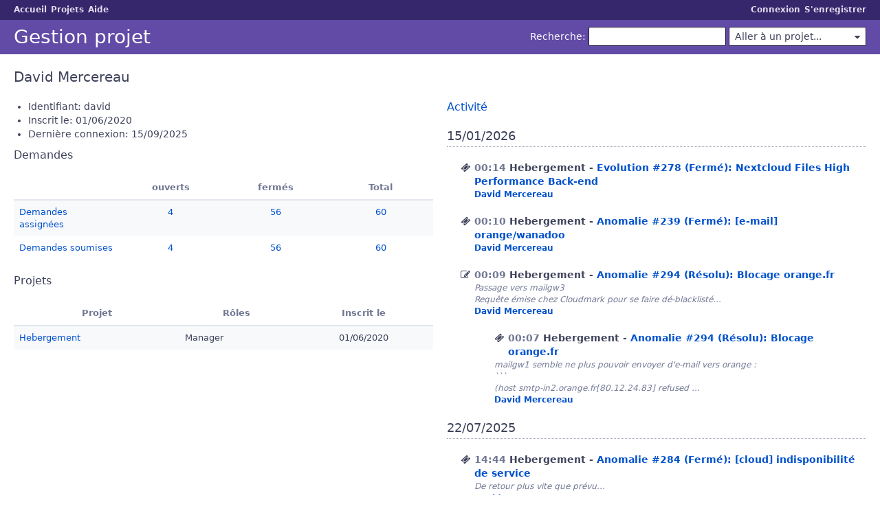

--- FILE ---
content_type: text/html; charset=utf-8
request_url: https://projet.retzo.net/users/5
body_size: 3240
content:
<!DOCTYPE html>
<html lang="fr">
<head>
<meta charset="utf-8" />
<meta http-equiv="X-UA-Compatible" content="IE=edge"/>
<title>David Mercereau - Gestion projet</title>
<meta name="viewport" content="width=device-width, initial-scale=1">
<meta name="description" content="Redmine" />
<meta name="keywords" content="issue,bug,tracker" />
<meta name="csrf-param" content="authenticity_token" />
<meta name="csrf-token" content="7C4UYMQj/ujZCv6a4J4iVmp00d2FQbQzqy46L5pyqt8YWVD/r5xzcaGZt2FslNLdstdaiTLo6iXGNdPaSViRfQ==" />
<link rel='shortcut icon' href='/themes/PurpleMine2/favicon/favicon.ico?1599040633' />
<link rel="stylesheet" media="all" href="/stylesheets/jquery/jquery-ui-1.13.2.css?1669909042" />
<link rel="stylesheet" media="all" href="/stylesheets/tribute-5.1.3.css?1669909042" />
<link rel="stylesheet" media="all" href="/themes/PurpleMine2/stylesheets/application.css?1599040633" />
<link rel="stylesheet" media="all" href="/stylesheets/responsive.css?1669909042" />

<script src="/javascripts/jquery.min.js?1661761679"></script>
<script src="/javascripts/jquery-ui.min.js?1658988307"></script>
<script src="/javascripts/jquery_ujs.js?1560526469"></script>
<script src="/javascripts/tribute-5.1.3.min.js?1669909042"></script>
<script src="/javascripts/tablesort-5.2.1.min.js?1669909042"></script>
<script src="/javascripts/tablesort-5.2.1.number.min.js?1669909042"></script>
<script src="/javascripts/application.js?1669909042"></script>
<script src="/javascripts/responsive.js?1669909042"></script>
<script>
//<![CDATA[
$(window).on('load', function(){ warnLeavingUnsaved('Cette page contient du texte non sauvegardé qui sera perdu si vous quittez la page.'); });
//]]>
</script>
<script src="/themes/PurpleMine2/javascripts/theme.js?1599040635"></script>
<script>
//<![CDATA[
rm = window.rm || {};rm.AutoComplete = rm.AutoComplete || {};rm.AutoComplete.dataSources = JSON.parse('{"issues":"/issues/auto_complete?q=","wiki_pages":"/wiki_pages/auto_complete?q="}');
//]]>
</script>

<!-- page specific tags -->
  <link rel="alternate" type="application/atom+xml" title="ATOM" href="https://projet.retzo.net/projects/5/activity.atom?user_id=5" />
</head>
<body class="theme-Purplemine2 controller-users action-show avatars-off">

<div id="wrapper">

<div class="flyout-menu js-flyout-menu">

        <div class="flyout-menu__search">
            <form action="/search" accept-charset="UTF-8" name="form-cbc13048" method="get"><input name="utf8" type="hidden" value="&#x2713;" autocomplete="off" />
            
            <label class="search-magnifier search-magnifier--flyout" for="flyout-search">&#9906;</label>
            <input type="text" name="q" id="flyout-search" class="small js-search-input" placeholder="Recherche" />
</form>        </div>



    <h3>Général</h3>
    <span class="js-general-menu"></span>

    <span class="js-sidebar flyout-menu__sidebar"></span>

    <h3>Profil</h3>
    <span class="js-profile-menu"></span>

</div>


<div id="top-menu">
    <div id="account">
        <ul><li><a class="login" href="/login">Connexion</a></li><li><a class="register" href="/account/register">S&#39;enregistrer</a></li></ul>    </div>
    
    <ul><li><a class="home" href="/">Accueil</a></li><li><a class="projects" href="/projects">Projets</a></li><li><a class="help" href="https://www.redmine.org/guide">Aide</a></li></ul></div>

<div id="header">

    <a href="#" class="mobile-toggle-button js-flyout-menu-toggle-button"></a>

    <div id="quick-search">
        <form action="/search" accept-charset="UTF-8" name="form-58669d04" method="get"><input name="utf8" type="hidden" value="&#x2713;" autocomplete="off" />
        <input type="hidden" name="scope" autocomplete="off" />
        
        <label for='q'>
          <a accesskey="4" href="/search">Recherche</a>:
        </label>
        <input type="text" name="q" id="q" size="20" class="small" accesskey="f" data-auto-complete="true" />
</form>        <div id="project-jump" class="drdn"><span class="drdn-trigger">Aller à un projet...</span><div class="drdn-content"><div class="quick-search"><input type="text" name="q" id="projects-quick-search" value="" class="autocomplete" data-automcomplete-url="/projects/autocomplete.js?jump=users" autocomplete="off" /></div><div class="drdn-items projects selection"></div><div class="drdn-items all-projects selection"><a href="/projects?jump=users">Tous les projets</a></div></div></div>
    </div>

    <h1>Gestion projet</h1>

</div>

<div id="main" class="nosidebar">
    <div id="sidebar">
        
        
    </div>

    <div id="content">
        
        <div class="contextual">

</div>

<h2> David Mercereau</h2>

<div class="splitcontent">
<div class="splitcontentleft">
<ul>
  <li>Identifiant: david</li>
    <li>Inscrit le: 01/06/2020</li>
    <li>Dernière connexion: 15/09/2025</li>
</ul>

<h3>Demandes</h3>

<table class="list issue-report">
<thead>
  <tr>
    <th></th>
    <th>ouverts</th>
    <th>fermés</th>
    <th>Total</th>
  </tr>
</thead>
<tbody>
  <tr>
    <td class="name">
      <a href="/issues?assigned_to_id=5&amp;set_filter=1&amp;sort=priority%3Adesc%2Cupdated_on%3Adesc">Demandes assignées</a>
    </td>
    <td>
      <a href="/issues?assigned_to_id=5&amp;set_filter=1&amp;sort=priority%3Adesc%2Cupdated_on%3Adesc">4</a>
    </td>
    <td>
      <a href="/issues?assigned_to_id=5&amp;set_filter=1&amp;sort=priority%3Adesc%2Cupdated_on%3Adesc&amp;status_id=c">56</a>
    </td>
    <td class="total">
      <a href="/issues?assigned_to_id=5&amp;set_filter=1&amp;sort=priority%3Adesc%2Cupdated_on%3Adesc&amp;status_id=%2A">60</a>
    </td>
  </tr>
  <tr>
    <td class="name">
      <a href="/issues?author_id=5&amp;set_filter=1&amp;sort=priority%3Adesc%2Cupdated_on%3Adesc">Demandes soumises</a>
    </td>
    <td>
      <a href="/issues?author_id=5&amp;set_filter=1&amp;sort=priority%3Adesc%2Cupdated_on%3Adesc">4</a>
    </td>
    <td>
      <a href="/issues?author_id=5&amp;set_filter=1&amp;sort=priority%3Adesc%2Cupdated_on%3Adesc&amp;status_id=c">56</a>
    </td>
    <td class="total">
      <a href="/issues?author_id=5&amp;set_filter=1&amp;sort=priority%3Adesc%2Cupdated_on%3Adesc&amp;status_id=%2A">60</a>
    </td>
  </tr>
</tbody>
</table>

<h3>Projets</h3>
<table class="list projects">
<thead>
  <tr>
    <th>Projet</th>
    <th>Rôles</th>
    <th>Inscrit le</th>
  </tr>
</thead>
<tbody>
  <tr class="project root parent public ">
    <td class="name"><span><a href="/projects/hebergement">Hebergement</a></span></td>
    <td class="roles">Manager</td>
    <td>01/06/2020</td>
  </tr>
</tbody>
</table>



</div>

<div class="splitcontentright">

<h3><a href="/activity?from=2026-01-15&amp;user_id=5">Activité</a></h3>
<div id="activity">
<h3>15/01/2026</h3>
<dl>
  <dt class="issue-closed icon icon-issue-closed  ">
  
  <span class="time">00:14</span>
  <span class="project">Hebergement</span>
  <a href="/issues/278#change-1036">Evolution #278 (Fermé): Nextcloud Files High Performance Back-end</a>
  </dt>
  <dd class=""><span class="description"></span>
  <span class="author"><a class="user active" href="/users/5">David Mercereau</a></span></dd>
  <dt class="issue-closed icon icon-issue-closed  ">
  
  <span class="time">00:10</span>
  <span class="project">Hebergement</span>
  <a href="/issues/239#change-1030">Anomalie #239 (Fermé): [e-mail] orange/wanadoo</a>
  </dt>
  <dd class=""><span class="description"></span>
  <span class="author"><a class="user active" href="/users/5">David Mercereau</a></span></dd>
  <dt class="issue-edit icon icon-issue-edit  ">
  
  <span class="time">00:09</span>
  <span class="project">Hebergement</span>
  <a href="/issues/294#change-1028">Anomalie #294 (Résolu): Blocage orange.fr</a>
  </dt>
  <dd class=""><span class="description">Passage vers mailgw3<br />Requête émise chez Cloudmark pour se faire dé-blacklisté... </span>
  <span class="author"><a class="user active" href="/users/5">David Mercereau</a></span></dd>
  <dt class="issue icon icon-issue grouped ">
  
  <span class="time">00:07</span>
  <span class="project">Hebergement</span>
  <a href="/issues/294">Anomalie #294 (Résolu): Blocage orange.fr</a>
  </dt>
  <dd class="grouped"><span class="description">mailgw1 semble ne plus pouvoir envoyer d&#39;e-mail vers orange : <br />```<br />(host smtp-in2.orange.fr[80.12.24.83] refused ...</span>
  <span class="author"><a class="user active" href="/users/5">David Mercereau</a></span></dd>
</dl>
<h3>22/07/2025</h3>
<dl>
  <dt class="issue-closed icon icon-issue-closed  ">
  
  <span class="time">14:44</span>
  <span class="project">Hebergement</span>
  <a href="/issues/284#change-979">Anomalie #284 (Fermé): [cloud] indisponibilité de service</a>
  </dt>
  <dd class=""><span class="description">De retour plus vite que prévu... </span>
  <span class="author"><a class="user active" href="/users/5">David Mercereau</a></span></dd>
  <dt class="issue-note icon icon-issue-note grouped ">
  
  <span class="time">14:34</span>
  <span class="project">Hebergement</span>
  <a href="/issues/284#change-978">Anomalie #284: [cloud] indisponibilité de service</a>
  </dt>
  <dd class="grouped"><span class="description">Même cause, même conséquence... </span>
  <span class="author"><a class="user active" href="/users/5">David Mercereau</a></span></dd>
</dl>
<h3>16/07/2025</h3>
<dl>
  <dt class="issue-edit icon icon-issue-edit  ">
  
  <span class="time">16:07</span>
  <span class="project">Hebergement</span>
  <a href="/issues/284#change-976">Anomalie #284 (Résolu): [cloud] indisponibilité de service</a>
  </dt>
  <dd class=""><span class="description">C&#39;est de retour !<br />Le cloud est de nouveau disponible</span>
  <span class="author"><a class="user active" href="/users/5">David Mercereau</a></span></dd>
  <dt class="issue-note icon icon-issue-note grouped ">
  
  <span class="time">15:59</span>
  <span class="project">Hebergement</span>
  <a href="/issues/284#change-975">Anomalie #284: [cloud] indisponibilité de service</a>
  </dt>
  <dd class="grouped"><span class="description">Le problème semble venir de l&#39;authentification<br />```<br />CIFS: Status code returned 0xc000006d STATUS_LOGON_FAILURE<br />```<br />...</span>
  <span class="author"><a class="user active" href="/users/5">David Mercereau</a></span></dd>
  <dt class="issue-edit icon icon-issue-edit grouped ">
  
  <span class="time">15:50</span>
  <span class="project">Hebergement</span>
  <a href="/issues/284#change-974">Anomalie #284 (En cours): [cloud] indisponibilité de service</a>
  </dt>
  <dd class="grouped"><span class="description">Clients prévenus</span>
  <span class="author"><a class="user active" href="/users/5">David Mercereau</a></span></dd>
  <dt class="issue-closed icon icon-issue-closed grouped ">
  
  <span class="time">15:40</span>
  <span class="project">Hebergement</span>
  <a href="/issues/284">Anomalie #284 (Fermé): [cloud] indisponibilité de service</a>
  </dt>
  <dd class="grouped"><span class="description">Le cloud est indisponible car le stockage n&#39;est plus attaché<br />C&#39;est en cours d&#39;investigation... </span>
  <span class="author"><a class="user active" href="/users/5">David Mercereau</a></span></dd>
</dl>
</div>


<p class="other-formats">Formats disponibles :  <span><a class="atom" rel="nofollow" href="/activity.atom?user_id=5">Atom</a></span>
</p>

</div>
</div>

        
        <div style="clear:both;"></div>
    </div>
</div>
<div id="footer">
    Powered by <a href="https://www.redmine.org/">Redmine</a> &copy; 2006-2022 Jean-Philippe Lang
</div>

<div id="ajax-indicator" style="display:none;"><span>Chargement...</span></div>
<div id="ajax-modal" style="display:none;"></div>

</div>

</body>
</html>


--- FILE ---
content_type: text/css
request_url: https://projet.retzo.net/themes/PurpleMine2/stylesheets/application.css?1599040633
body_size: 32936
content:
.clear::after,.tabular p::after,#user_form::after,#users_for_watcher label::after,#watchers_inputs label::after,.check_box_group label::after,#tab-content-members fieldset label::after,#tab-content-memberships fieldset label::after,#tab-content-users fieldset label::after,#search-results-counts ul::after,#search-form label::after,.issue .attribute::after,#login-form label[for="autologin"]::after,.splitcontent::after,#watchers>.watchers>li::after,#principals label::after,.roles-selection label::after,#top-menu::after,#header::after,#main-menu>ul::after,div.jstElements::after{content:"";display:block;clear:both}/*! normalize.css v8.0.1 | MIT License | github.com/necolas/normalize.css */html{line-height:1.15;-webkit-text-size-adjust:100%}body{margin:0}main{display:block}hr{box-sizing:content-box;height:0;overflow:visible}pre{font-family:monospace, monospace;font-size:1em}a{background-color:transparent}abbr[title]{border-bottom:none;text-decoration:underline;-webkit-text-decoration:underline dotted;text-decoration:underline dotted}b,strong{font-weight:600}code,kbd,samp{font-family:monospace, monospace;font-size:1em}small{font-size:80%}sub,sup{font-size:75%;line-height:0;position:relative;vertical-align:baseline}sub{bottom:-0.25em}sup{top:-0.5em}img{border-style:none}button,input,optgroup,select,textarea{font-family:inherit;font-size:100%;line-height:1.15;margin:0}button,input{overflow:visible}button,select{text-transform:none}button,[type="button"],[type="reset"],[type="submit"]{-webkit-appearance:button}button::-moz-focus-inner,[type="button"]::-moz-focus-inner,[type="reset"]::-moz-focus-inner,[type="submit"]::-moz-focus-inner{border-style:none;padding:0}button:-moz-focusring,[type="button"]:-moz-focusring,[type="reset"]:-moz-focusring,[type="submit"]:-moz-focusring{outline:1px dotted ButtonText}fieldset{padding:0.35em 0.75em 0.625em}legend{box-sizing:border-box;color:inherit;display:table;max-width:100%;padding:0;white-space:normal}progress{vertical-align:baseline}textarea{overflow:auto}[type="checkbox"],[type="radio"]{box-sizing:border-box;padding:0}[type="number"]::-webkit-inner-spin-button,[type="number"]::-webkit-outer-spin-button{height:auto}[type="search"]{-webkit-appearance:textfield;outline-offset:-2px}[type="search"]::-webkit-search-decoration{-webkit-appearance:none}::-webkit-file-upload-button{-webkit-appearance:button;font:inherit}details{display:block}summary{display:list-item}template{display:none}[hidden]{display:none}/*!
 *  Font Awesome 4.7.0 by @davegandy - http://fontawesome.io - @fontawesome
 *  License - http://fontawesome.io/license (Font: SIL OFL 1.1, CSS: MIT License)
 */@font-face{font-family:"FontAwesome";src:url("../fonts/fontawesome-webfont.eot?v=4.7.0");src:url("../fonts/fontawesome-webfont.eot?#iefix&v=4.7.0") format("embedded-opentype"),url("../fonts/fontawesome-webfont.woff2?v=4.7.0") format("woff2"),url("../fonts/fontawesome-webfont.woff?v=4.7.0") format("woff"),url("../fonts/fontawesome-webfont.ttf?v=4.7.0") format("truetype"),url("../fonts/fontawesome-webfont.svg?v=4.7.0#fontawesomeregular") format("svg");font-weight:normal;font-style:normal}html{overflow-y:scroll;-moz-tab-size:4;-o-tab-size:4;tab-size:4}body{margin:0;padding:0;background-color:#fff;color:#3e425a;font-family:system-ui,-apple-system,Segoe UI,Roboto,Ubuntu,Cantarell,Noto Sans,sans-serif,"Apple Color Emoji","Segoe UI Emoji","Segoe UI Symbol","Noto Color Emoji";font-size:14px;font-weight:normal;line-height:1.428571429}a{color:#0051cc;text-decoration:none}a:hover,a:focus{color:#0065ff;text-decoration:underline}a.issue.closed{color:#717894;text-decoration:line-through}a.project.closed{color:#717894}a.user.locked{color:#717894}a,area,button,input,label,select,summary,textarea,[tabindex]{touch-action:manipulation}h1{margin:0;font-size:2em;font-weight:500;line-height:1.09725}h2{margin-top:0;margin-bottom:20px;font-size:1.43em;font-weight:500;line-height:1.33}h2 img{vertical-align:middle}h3{margin-top:0;margin-bottom:20px;font-size:1.14em;font-weight:500;line-height:1.33}h4{margin-top:0;font-size:1em;font-weight:500;line-height:1.428571429}p{margin:0 0 10px}small{font-size:.86em}table th{font-weight:600}table th,table td{padding:5px 8px}table p{margin:0}table form p{margin-bottom:10px}table form p:last-child{margin-bottom:0}ul,ol{margin-top:0;margin-bottom:10px;padding-left:1.5em}ul ul,ul ol,ol ul,ol ol{margin-bottom:0}dl{margin-top:0;margin-bottom:20px}dt{margin-top:20px;font-weight:600}dd{margin-bottom:20px;margin-left:20px}code,kbd,pre,samp{font-family:Menlo,Consolas,Roboto Mono,Ubuntu Monospace,Noto Mono,Oxygen Mono,Liberation Mono,monospace;font-size:1em}hr{margin-top:20px;margin-bottom:20px;border:0;border-top:1px solid #a3a6b8}li hr{margin-top:10px;margin-bottom:10px}blockquote{margin:0 0 20px;padding:5px 16px;border-left:4px solid rgba(0,0,0,0.15)}blockquote>:first-child{margin-top:0}blockquote>:last-child{margin-bottom:0}tr.group .count,span.private,.badge{display:inline-block;position:relative;top:-1px;box-sizing:border-box;min-width:1em;margin-right:2px;margin-left:2px;padding:0 5px;border:1px solid;border-radius:3px;font-size:.86em;font-weight:600;text-align:center;text-decoration:none;text-transform:uppercase}span.private,.badge-private{padding:1px 6px;border:0;background:#fc8c12;color:#fff}h3 span.private,h3 .badge-private{font-size:12px}tr.group .count,.badge-count{padding:1px 6px;border:0;background:#614ba6;color:#fff}.badge-status-open{border-color:#0065ff;color:#0065ff}.badge-status-locked{border-color:#a3a6b8;color:#a3a6b8}.badge-status-closed{border-color:#029934;color:#029934}input[type="button"],input[type="submit"],input[type="reset"],button{padding:3px 12px;border-radius:3px;font-size:14px;line-height:1.428571429;display:inline-block;margin-bottom:0;transition:border-color 50ms ease-in-out,background-color 50ms ease-in-out,box-shadow 50ms ease-in-out;border:1px solid;font-weight:normal;text-align:center;vertical-align:top;white-space:nowrap;cursor:pointer;-webkit-user-select:none;-moz-user-select:none;-ms-user-select:none;user-select:none;background-color:#0065ff;color:#fff;border-color:#0065ff #0065ff #004dc2;box-shadow:0 1px 0 #004dc2}input[type="button"]:hover,input[type="button"]:focus,input[type="submit"]:hover,input[type="submit"]:focus,input[type="reset"]:hover,input[type="reset"]:focus,button:hover,button:focus{background-color:#004dc2;color:#fff;border-color:#004dc2 #004dc2 #003585;box-shadow:0 1px 0 #003585}input[type="button"]:active,input[type="submit"]:active,input[type="reset"]:active,button:active{transform:translate(0, 1px);border-color:#0047b3;background-color:#004dc2;box-shadow:inset 0 3px 4px -2px #0047b3}input[type="button"]:hover,input[type="button"]:focus,input[type="submit"]:hover,input[type="submit"]:focus,input[type="reset"]:hover,input[type="reset"]:focus,button:hover,button:focus{text-decoration:none}input[type="button"].disabled,input[type="button"][disabled],fieldset[disabled] input[type="button"],input[type="submit"].disabled,input[type="submit"][disabled],fieldset[disabled] input[type="submit"],input[type="reset"].disabled,input[type="reset"][disabled],fieldset[disabled] input[type="reset"],button.disabled,button[disabled],fieldset[disabled] button{opacity:.65;box-shadow:none;pointer-events:none}form input[type="submit"]{margin-right:2px}form input[type="submit"]+input{background-color:#029934;color:#fff;border-color:#029934 #029934 #027b2a;box-shadow:0 1px 0 #027b2a}form input[type="submit"]+input:hover,form input[type="submit"]+input:focus{background-color:#027b2a;color:#fff;border-color:#027b2a #027b2a #015d1f;box-shadow:0 1px 0 #015d1f}form input[type="submit"]+input:active{transform:translate(0, 1px);border-color:#027327;background-color:#027b2a;box-shadow:inset 0 3px 4px -2px #027327}form input[type="submit"] ~ a{margin-right:2px}form input[type="submit"] ~ a+a{margin-left:2px}form[action*="repository/diff"]{margin-bottom:10px}#message-form #message_sticky,#message-form #message_locked,#news-form #message_sticky,#news-form #message_locked{position:relative;top:1px;margin-left:5px}p.buttons>a,p.buttons>span:not(.drdn),.other-formats>span>a,.other-formats>span>span:not(.drdn),#wiki_add_attachment>p>a,#wiki_add_attachment>p>span:not(.drdn),#content>.contextual>a,#content>.contextual>span:not(.drdn),#content>.contextual>span:not(.drdn)>a,#content>.contextual>span:not(.drdn)>span:not(.drdn),#query_form>.contextual>a,#query_form>.contextual>span:not(.drdn),#query_form_with_buttons>.contextual>a,#query_form_with_buttons>.contextual>span:not(.drdn){display:inline-block;margin-right:1px;margin-left:1px;padding:3px 8px;transition:border-color 50ms ease-in-out,background-color 50ms ease-in-out,color 50ms ease-in-out;border:1px solid;border-radius:3px;font-size:14px}p.buttons>a.icon,p.buttons>span:not(.drdn).icon,.other-formats>span>a.icon,.other-formats>span>span:not(.drdn).icon,#wiki_add_attachment>p>a.icon,#wiki_add_attachment>p>span:not(.drdn).icon,#content>.contextual>a.icon,#content>.contextual>span:not(.drdn).icon,#content>.contextual>span:not(.drdn)>a.icon,#content>.contextual>span:not(.drdn)>span:not(.drdn).icon,#query_form>.contextual>a.icon,#query_form>.contextual>span:not(.drdn).icon,#query_form_with_buttons>.contextual>a.icon,#query_form_with_buttons>.contextual>span:not(.drdn).icon{padding-left:28px;background-position:8px 50%}p.buttons>a,.other-formats>span>a,#wiki_add_attachment>p>a,#content>.contextual>a,#content>.contextual>span:not(.drdn)>a,#query_form>.contextual>a,#query_form_with_buttons>.contextual>a{border-color:#eff0f4;background-color:#eff0f4;color:#212136}p.buttons>a:first-child,.other-formats>span>a:first-child,#wiki_add_attachment>p>a:first-child,#content>.contextual>a:first-child,#content>.contextual>span:not(.drdn)>a:first-child,#query_form>.contextual>a:first-child,#query_form_with_buttons>.contextual>a:first-child{margin-left:0}p.buttons>a:last-child,.other-formats>span>a:last-child,#wiki_add_attachment>p>a:last-child,#content>.contextual>a:last-child,#content>.contextual>span:not(.drdn)>a:last-child,#query_form>.contextual>a:last-child,#query_form_with_buttons>.contextual>a:last-child{margin-right:0}p.buttons>a:hover,p.buttons>a:focus,.other-formats>span>a:hover,.other-formats>span>a:focus,#wiki_add_attachment>p>a:hover,#wiki_add_attachment>p>a:focus,#content>.contextual>a:hover,#content>.contextual>a:focus,#content>.contextual>span:not(.drdn)>a:hover,#content>.contextual>span:not(.drdn)>a:focus,#query_form>.contextual>a:hover,#query_form>.contextual>a:focus,#query_form_with_buttons>.contextual>a:hover,#query_form_with_buttons>.contextual>a:focus{border-color:#e3e5ed;background-color:#e3e5ed;color:#212136;text-decoration:none}p.buttons>span:not(.drdn),.other-formats>span>span:not(.drdn),#wiki_add_attachment>p>span:not(.drdn),#content>.contextual>span:not(.drdn),#content>.contextual>span:not(.drdn)>span:not(.drdn),#query_form>.contextual>span:not(.drdn),#query_form_with_buttons>.contextual>span:not(.drdn){border-color:#f6f6f9;background-color:#f9fafb;color:#d1d3e0}#issue-form input[type="submit"]+a,.mypage-box input[type="submit"]+a,.journal input[type="submit"]+a,.edit_news input[type="submit"]+a,.edit_content input[type="submit"]+a,.edit_time_entry input[type="submit"]+a,.edit_membership input[type="submit"]+a{margin-left:4px}form input ~ a,form button ~ a,form select ~ a{margin-left:4px;line-height:28px}p.buttons{margin-bottom:20px}.other-formats{margin:20px 0 0;text-align:right}.other-formats>span{margin-right:1px;margin-left:1px}.other-formats>span:last-child{margin-right:0}@media screen and (min-width: 900px){.pagination+.other-formats,#wiki_add_attachment+.other-formats{margin-top:0;float:right}}.query-columns select{width:auto !important;min-width:130px}label+.query-columns{margin-left:20px}span.query-columns>span{display:inline-block;height:100%;vertical-align:middle}span.query-columns label{display:block;margin-bottom:10px;line-height:initial}.query-columns .buttons{vertical-align:middle}.query-columns .buttons br{display:none}.query-columns .buttons input[type="button"]{display:block;width:32px;margin-bottom:4px;padding-right:1px;padding-left:1px;background-color:#f6f6f9;color:#212136;border-color:#d1d3e0 #d1d3e0 #bfc2d4;box-shadow:0 1px 0 #bfc2d4}.query-columns .buttons input[type="button"]:hover,.query-columns .buttons input[type="button"]:focus{background-color:#e4e4ed;color:#212136;border-color:#bfc2d4 #bfc2d4 #acb1c8;box-shadow:0 1px 0 #acb1c8}.query-columns .buttons input[type="button"]:active{transform:translate(0, 1px);border-color:#babed1;background-color:#e4e4ed;box-shadow:inset 0 3px 4px -2px #babed1}a[data-expands],.toggle-multiselect{display:inline-block;position:relative;top:3px;padding:10px;border:1px solid;border-radius:3px;background-image:url("data:image/svg+xml,%3csvg xmlns='http://www.w3.org/2000/svg' width='16' height='16' viewBox='-1 -1 16 16'%3e%3cpath fill='%23707793' d='M11 6H8V3H6v3H3v2h3v3h2V8h3z'/%3e%3c/svg%3e");background-repeat:no-repeat;background-position:2px 2px;font-size:0;vertical-align:top;cursor:pointer;-webkit-user-select:none;-moz-user-select:none;-ms-user-select:none;user-select:none;background-color:#f6f6f9;color:#212136;border-color:#d1d3e0 #d1d3e0 #bfc2d4;box-shadow:0 1px 0 #bfc2d4}a[data-expands]:hover,a[data-expands]:focus,.toggle-multiselect:hover,.toggle-multiselect:focus{background-color:#e4e4ed;color:#212136;border-color:#bfc2d4 #bfc2d4 #acb1c8;box-shadow:0 1px 0 #acb1c8}a[data-expands]:active,.toggle-multiselect:active{transform:translate(0, 1px);border-color:#babed1;background-color:#e4e4ed;box-shadow:inset 0 3px 4px -2px #babed1}a[data-expands].icon-only::before,.toggle-multiselect.icon-only::before{content:none}a[data-expands]{margin-right:10px}a[data-expands]>.toggle-multiselect{padding:0;border:0 none;background:transparent}a[data-expands] img{display:none}a.icon-toggle-minus[data-expands],select[multiple="multiple"]+.toggle-multiselect{background-image:url("data:image/svg+xml,%3csvg xmlns='http://www.w3.org/2000/svg' width='16' height='16'%3e%3cpath fill='%23707793' d='M4 7h8v2H4z'/%3e%3c/svg%3e")}form td{padding:5px}form fieldset>button,form fieldset>input,form fieldset>select{margin-right:5px;margin-bottom:10px}form label{line-height:28px;vertical-align:top}form label>input[type="checkbox"],form label>input[type="radio"]{margin-top:7px}form span.field label,form span.field ~ label,form .box label{line-height:1.428571429}form span.field label>input[type="checkbox"],form span.field label>input[type="radio"],form span.field ~ label>input[type="checkbox"],form span.field ~ label>input[type="radio"],form .box label>input[type="checkbox"],form .box label>input[type="radio"]{margin-top:3px}form .add-filter label,form .filter label{line-height:28px}.contextual>form{display:inline-block;line-height:28px;vertical-align:top}.contextual>form label{line-height:inherit}button,input,select,textarea{box-sizing:border-box;font-family:inherit;font-size:14px;line-height:1.428571429}select,textarea,input[type="datetime"],input[type="datetime-local"],input[type="date"],input[type="month"],input[type="time"],input[type="week"],input[type="number"],input[type="url"],input[type="tel"],input[type="color"],input[type="search"],input[type="email"],input[type="text"],input[type="password"],#project-jump .drdn-trigger{height:28px;padding:3px 8px;border:1px solid #d1d3e0;border-radius:2px;background-color:#fff;box-shadow:inset 0 1px 2px rgba(0,0,0,0.075);color:#3e425a}select,textarea,input[type="datetime"],input[type="datetime-local"],input[type="date"],input[type="month"],input[type="time"],input[type="week"],input[type="number"],input[type="url"],input[type="tel"],input[type="color"],input[type="search"],input[type="email"],input[type="text"],input[type="password"]{transition:border-color 50ms ease-in-out,box-shadow 50ms ease-in-out;vertical-align:top}select:focus,textarea:focus,input[type="datetime"]:focus,input[type="datetime-local"]:focus,input[type="date"]:focus,input[type="month"]:focus,input[type="time"]:focus,input[type="week"]:focus,input[type="number"]:focus,input[type="url"]:focus,input[type="tel"]:focus,input[type="color"]:focus,input[type="search"]:focus,input[type="email"]:focus,input[type="text"]:focus,input[type="password"]:focus{border-color:rgba(81,45,196,0.6);outline:0;box-shadow:inset 0 1px 2px rgba(0,0,0,0.075),0 0 0 2px rgba(81,45,196,0.2)}select::-webkit-input-placeholder, textarea::-webkit-input-placeholder, input[type="datetime"]::-webkit-input-placeholder, input[type="datetime-local"]::-webkit-input-placeholder, input[type="date"]::-webkit-input-placeholder, input[type="month"]::-webkit-input-placeholder, input[type="time"]::-webkit-input-placeholder, input[type="week"]::-webkit-input-placeholder, input[type="number"]::-webkit-input-placeholder, input[type="url"]::-webkit-input-placeholder, input[type="tel"]::-webkit-input-placeholder, input[type="color"]::-webkit-input-placeholder, input[type="search"]::-webkit-input-placeholder, input[type="email"]::-webkit-input-placeholder, input[type="text"]::-webkit-input-placeholder, input[type="password"]::-webkit-input-placeholder{opacity:1;color:#a3a6b8}select::-moz-placeholder, textarea::-moz-placeholder, input[type="datetime"]::-moz-placeholder, input[type="datetime-local"]::-moz-placeholder, input[type="date"]::-moz-placeholder, input[type="month"]::-moz-placeholder, input[type="time"]::-moz-placeholder, input[type="week"]::-moz-placeholder, input[type="number"]::-moz-placeholder, input[type="url"]::-moz-placeholder, input[type="tel"]::-moz-placeholder, input[type="color"]::-moz-placeholder, input[type="search"]::-moz-placeholder, input[type="email"]::-moz-placeholder, input[type="text"]::-moz-placeholder, input[type="password"]::-moz-placeholder{opacity:1;color:#a3a6b8}select:-ms-input-placeholder, textarea:-ms-input-placeholder, input[type="datetime"]:-ms-input-placeholder, input[type="datetime-local"]:-ms-input-placeholder, input[type="date"]:-ms-input-placeholder, input[type="month"]:-ms-input-placeholder, input[type="time"]:-ms-input-placeholder, input[type="week"]:-ms-input-placeholder, input[type="number"]:-ms-input-placeholder, input[type="url"]:-ms-input-placeholder, input[type="tel"]:-ms-input-placeholder, input[type="color"]:-ms-input-placeholder, input[type="search"]:-ms-input-placeholder, input[type="email"]:-ms-input-placeholder, input[type="text"]:-ms-input-placeholder, input[type="password"]:-ms-input-placeholder{opacity:1;color:#a3a6b8}select::-ms-input-placeholder, textarea::-ms-input-placeholder, input[type="datetime"]::-ms-input-placeholder, input[type="datetime-local"]::-ms-input-placeholder, input[type="date"]::-ms-input-placeholder, input[type="month"]::-ms-input-placeholder, input[type="time"]::-ms-input-placeholder, input[type="week"]::-ms-input-placeholder, input[type="number"]::-ms-input-placeholder, input[type="url"]::-ms-input-placeholder, input[type="tel"]::-ms-input-placeholder, input[type="color"]::-ms-input-placeholder, input[type="search"]::-ms-input-placeholder, input[type="email"]::-ms-input-placeholder, input[type="text"]::-ms-input-placeholder, input[type="password"]::-ms-input-placeholder{opacity:1;color:#a3a6b8}select::placeholder,textarea::placeholder,input[type="datetime"]::placeholder,input[type="datetime-local"]::placeholder,input[type="date"]::placeholder,input[type="month"]::placeholder,input[type="time"]::placeholder,input[type="week"]::placeholder,input[type="number"]::placeholder,input[type="url"]::placeholder,input[type="tel"]::placeholder,input[type="color"]::placeholder,input[type="search"]::placeholder,input[type="email"]::placeholder,input[type="text"]::placeholder,input[type="password"]::placeholder{opacity:1;color:#a3a6b8}select[disabled],select[readonly],fieldset[disabled] select,textarea[disabled],textarea[readonly],fieldset[disabled] textarea,input[type="datetime"][disabled],input[type="datetime"][readonly],fieldset[disabled] input[type="datetime"],input[type="datetime-local"][disabled],input[type="datetime-local"][readonly],fieldset[disabled] input[type="datetime-local"],input[type="date"][disabled],input[type="date"][readonly],fieldset[disabled] input[type="date"],input[type="month"][disabled],input[type="month"][readonly],fieldset[disabled] input[type="month"],input[type="time"][disabled],input[type="time"][readonly],fieldset[disabled] input[type="time"],input[type="week"][disabled],input[type="week"][readonly],fieldset[disabled] input[type="week"],input[type="number"][disabled],input[type="number"][readonly],fieldset[disabled] input[type="number"],input[type="url"][disabled],input[type="url"][readonly],fieldset[disabled] input[type="url"],input[type="tel"][disabled],input[type="tel"][readonly],fieldset[disabled] input[type="tel"],input[type="color"][disabled],input[type="color"][readonly],fieldset[disabled] input[type="color"],input[type="search"][disabled],input[type="search"][readonly],fieldset[disabled] input[type="search"],input[type="email"][disabled],input[type="email"][readonly],fieldset[disabled] input[type="email"],input[type="text"][disabled],input[type="text"][readonly],fieldset[disabled] input[type="text"],input[type="password"][disabled],input[type="password"][readonly],fieldset[disabled] input[type="password"]{border-color:#d1d3e0;opacity:1;background-color:#e3e5ed;box-shadow:inset 0 1px 2px rgba(0,0,0,0.075)}textarea{height:auto;resize:vertical}textarea.text_cf{width:100%;resize:vertical}input[type="search"]{-webkit-appearance:none}input[type="radio"],input[type="checkbox"]{margin:4px 3px 0 5px;margin-top:1px \9;line-height:normal;vertical-align:top}input[type="file"]{display:block}input[type="range"]{display:block;width:100%}input.autocomplete{padding-right:30px;background-repeat:no-repeat;background-position:right center}input.autocomplete.ajax-loading{background-image:url("../images/preloader.gif")}input.string_cf,input.link_cf{width:100%}select[multiple],select[size]{height:auto;min-height:28px}select[size="1"]{height:28px}select option[disabled]{color:#dadce7}select.expandable{vertical-align:top}select.bool_cf{width:auto !important}@-moz-document url-prefix(""){select[multiple]{padding:0}select option,select optgroup::before{padding:3px 8px;border-bottom:1px dotted #dadce7}select optgroup>option{padding-right:16px;padding-left:16px}}@supports (-webkit-appearance: none){select[multiple]{padding:0}select[multiple] option{padding:3px 8px;border-bottom:1px dotted #dadce7}}select:-moz-focusring{color:transparent;text-shadow:0 0 0 #000}fieldset{min-width:0;margin:0;padding:10px 0;border:0 none;border-top:1px solid #eff0f4}fieldset>p>label:first-child{margin-right:10px}legend{padding-right:5px;color:#3e425a}span.required{position:relative;top:3px;margin-left:-.2em;color:#e5123d;font-size:1.5em;font-weight:normal;line-height:0}em.info{display:block;padding:2px 0;color:#717894;font-size:.86em;font-style:normal;line-height:1.428571429}.wiki-edit{color:#141422;font-family:Menlo,Consolas,Roboto Mono,Ubuntu Monospace,Noto Mono,Oxygen Mono,Liberation Mono,monospace;line-height:1.6}.tabular.settings p{padding-left:290px}.tabular.settings label{width:280px;margin-left:-290px}.tabular p{margin:0 0 10px;padding-left:170px;clear:left;line-height:28px}.tabular p .jstEditor{margin-bottom:0}.tabular p .bool_cf:not(.check_box_group){display:block;padding-top:4px;line-height:1.428571429}.tabular p .bool_cf:not(.check_box_group)>input[type="checkbox"],.tabular p .bool_cf:not(.check_box_group)>input[type="radio"]{margin-left:0}.tabular input,.tabular select{max-width:100%}.tabular textarea{display:block;width:100%;resize:vertical}.tabular span[title]{border-bottom:1px dotted #a3a6b8}.tabular label{width:160px;margin-bottom:4px;margin-left:-170px;padding-top:4px;float:left;line-height:1.428571429;text-align:right;-webkit-user-select:none;-moz-user-select:none;-ms-user-select:none;user-select:none}.tabular label.floating{width:270px;margin-left:0;text-align:left}.tabular label.block,.tabular label.inline{display:block;width:auto;margin-left:0;padding-left:18px;float:none;text-align:left;cursor:pointer}.tabular label.block>input[type="checkbox"],.tabular label.block>input[type="radio"],.tabular label.inline>input[type="checkbox"],.tabular label.inline>input[type="radio"]{margin-left:-18px;float:left}.tabular label.inline{display:inline-block}.tabular label.role-visibility{padding-left:34px}.tabular label>input[type="checkbox"],.tabular label>input[type="radio"]{margin-top:3px;margin-left:0}.tabular label ~ input[type="checkbox"],.tabular label ~ input[type="radio"]{margin-top:7px;margin-left:0}label.inline{display:inline-block;margin-right:8px;padding-left:18px;float:none}label.inline:last-child{margin-right:0}label.inline>input{margin-left:-18px;float:left}input+label.inline{padding-left:0}label.block{display:block;width:auto}label.block>input{margin-right:3px;margin-left:3px}label[for="issue_description"]+a{display:inline-block}label[for="issue_description"]+a img{vertical-align:middle}label[for="closed"]{margin-bottom:10px}.wiki-edit,#principal_search,#issue_subject,#time_entry_comments,#content_comments,#user_search,#user_login,#user_firstname,#user_lastname,#user_mail,#my_account_form select,#user_form select,#user_identity_url,#custom_field_possible_values{width:100%}label[for="issue_subject"]{padding-top:8px}#issue_subject{height:42px;padding:8px 12px;border-radius:4px;font-size:1.285em;line-height:1.33}.jstEditor{margin-bottom:10px}#user_form{margin-bottom:20px}#user_form ~ p{margin-bottom:0}#attachments_fields>span,#existing-attachments>span,.attachments_fields>span{display:block;margin-bottom:5px}#attachments_fields input,#existing-attachments input,.attachments_fields input{width:21.5em;margin-right:.5em;margin-bottom:5px}#attachments_fields input.filename,#existing-attachments input.filename,.attachments_fields input.filename{padding-left:24px;background-image:url("../../../images/attachment.png");background-repeat:no-repeat;background-position:4px center}#attachments_fields .ajax-waiting input.filename,#existing-attachments .ajax-waiting input.filename,.attachments_fields .ajax-waiting input.filename{background-image:url("../../../images/hourglass.png")}#attachments_fields .ajax-loading input.filename,#existing-attachments .ajax-loading input.filename,.attachments_fields .ajax-loading input.filename{background-image:url("../../../images/loading.gif")}#attachments_fields div.ui-progressbar,#existing-attachments div.ui-progressbar,.attachments_fields div.ui-progressbar{display:inline-block;width:100px;height:14px;margin:2px 0 -5px 8px}#add_attachment_form p{margin-bottom:0}#issue-form fieldset:last-child{padding-bottom:0}#issue-form fieldset:last-child p{margin-bottom:0}#issue-form .splitcontentleft,#issue-form .splitcontentright{width:100%;padding-right:0;padding-left:0;float:left}@media screen and (min-width: 768px){#issue-form .splitcontentleft,#issue-form .splitcontentright{width:auto;min-width:36em}}#issue-form .splitcontentleft textarea.text_cf,#issue-form .splitcontentleft input.string_cf,#issue-form .splitcontentleft input.link_cf,#issue-form .splitcontentleft select,#issue-form .splitcontentright textarea.text_cf,#issue-form .splitcontentright input.string_cf,#issue-form .splitcontentright input.link_cf,#issue-form .splitcontentright select{width:90%}@media screen and (min-width: 768px){#issue-form .splitcontentleft{margin-right:20px}}#issue-form #issue_estimated_hours,#issue-form #issue_done_ratio{width:5.5em;min-width:1em;padding-left:.2em;text-align:right}#issue_is_private_wrap,#all_attributes>p[style]{margin-right:0 !important;margin-bottom:0;padding-left:0;float:right}#issue_is_private_wrap input,#all_attributes>p[style] input{margin-top:7px;margin-right:3px}#issue_is_private_wrap label,#all_attributes>p[style] label{display:inline-block !important;margin-right:0;padding-left:0}#users_for_watcher,#watchers_inputs{display:block;max-height:400px;margin-bottom:10px;overflow:auto}#users_for_watcher label,#watchers_inputs label{position:relative;padding-left:18px;font-weight:normal;line-height:1.428571429;text-align:left;display:block;width:auto;margin:0;padding-top:4px;padding-bottom:4px;float:none}#users_for_watcher label input[type="checkbox"],#users_for_watcher label input[type="radio"],#watchers_inputs label input[type="checkbox"],#watchers_inputs label input[type="radio"]{position:absolute;width:auto;margin-top:3px;margin-left:-18px}@media screen and (min-width: 768px){#users_for_watcher label,#watchers_inputs label{padding-bottom:0}}#users_for_watcher .gravatar,#watchers_inputs .gravatar{margin-right:5px}#watchers_inputs{max-width:64em;-moz-columns:18em 3;columns:18em 3}.check_box_group{display:block;width:90%;max-height:400px;overflow-y:auto}.check_box_group label{position:relative;padding-left:18px;font-weight:normal;line-height:1.428571429;text-align:left;display:block;width:auto;margin:0;padding-top:4px;padding-bottom:4px;float:none}.check_box_group label input[type="checkbox"],.check_box_group label input[type="radio"]{position:absolute;width:auto;margin-top:3px;margin-left:-18px}@media screen and (min-width: 768px){.check_box_group label{padding-bottom:0}}@media screen and (min-width: 900px){.check_box_group.bool_cf{overflow:initial}.check_box_group.bool_cf label{display:inline-block;margin-right:8px}}fieldset#filters table td{vertical-align:top}fieldset#filters td.field{padding-right:16px;white-space:nowrap}@media screen and (min-width: 768px){fieldset#filters td.field{min-width:180px}}fieldset#filters td.operator{min-width:180px;padding-right:16px}fieldset#filters td.operator select{width:100%}fieldset#filters td.values{min-width:130px;white-space:nowrap}fieldset#filters td.values select{min-width:130px}fieldset#filters td.add-filter{padding-top:10px;text-align:right}fieldset#filters td input[type="checkbox"],fieldset#filters td input[type="radio"]{margin-top:7px}fieldset#filters div.add-filter{padding-top:5px}@media screen and (min-width: 900px){fieldset#filters div.add-filter{float:right;text-align:right}}#filters-table{float:left}#activity_scope_form li>input[type="checkbox"],#activity_scope_form li>input[type="radio"]{margin-top:7px}#query_form p input,#query_form p select,#query_form p label,#query_form p .icon,#query_form p .icon-only,#query_form p>span>a{line-height:inherit;vertical-align:middle}.query_sort_criteria_count{display:inline-block;min-width:1em;margin-bottom:5px;line-height:28px}label.no-css{width:auto;margin-left:0;float:none;font-weight:inherit;line-height:inherit;text-align:left}.tabs{position:relative;overflow:hidden}.tabs>ul{box-sizing:border-box;margin:0;padding-left:0;list-style:none;display:flex;flex-wrap:nowrap;height:32px}.tabs>ul>li{flex:0 1 auto}.tabs>ul>li>a{display:block;box-sizing:border-box;min-width:3em;height:32px;margin-right:2px;padding:5px 8px;border:1px solid transparent;border-radius:3px 3px 0 0;text-align:center;white-space:nowrap}.tabs .tabs-buttons{position:absolute;top:0;right:0;width:40px;border-bottom:1px solid #d1d3e0;background-color:#fff}.tabs .tabs-buttons>button{width:50%;height:31px;margin:0;padding:0;float:left;transition:opacity 50ms;border:0 none;border-radius:0;opacity:.7;background-color:#fff;background-repeat:no-repeat;background-position:center center;box-shadow:none}.tabs .tabs-buttons>button:hover,.tabs .tabs-buttons>button:active{opacity:1}.tabs .tabs-buttons>button:active{background-color:#f6f6f9}.tabs .tabs-buttons>button.disabled{opacity:.35}.tabs .tabs-buttons .tab-left{background-image:url("data:image/svg+xml,%3csvg xmlns='http://www.w3.org/2000/svg' width='16' height='16'%3e%3cpath fill='%23707793' d='M8.996 12.659l-3.5-4a1.002 1.002 0 010-1.317l3.5-4a1 1 0 111.503 1.317L7.576 8l2.924 3.342a1 1 0 11-1.504 1.317z'/%3e%3c/svg%3e")}.tabs .tabs-buttons .tab-right{background-image:url("data:image/svg+xml,%3csvg xmlns='http://www.w3.org/2000/svg' width='16' height='16'%3e%3cpath fill='%23707793' d='M6.25 13a1 1 0 01-.752-1.658L8.422 8 5.499 4.659a1 1 0 111.503-1.317l3.5 4c.329.377.329.94 0 1.317l-3.5 4A.993.993 0 016.25 13z'/%3e%3c/svg%3e")}div.tabs:not(#main-menu){height:32px;margin-bottom:20px}div.tabs:not(#main-menu)>ul{margin:0;padding:0;border-bottom:1px solid #d1d3e0}div.tabs:not(#main-menu)>ul>li{margin:0 0 -1px;background:transparent}div.tabs:not(#main-menu)>ul>li>a{padding:5px 8px;border-color:transparent;background:transparent;color:#0051cc;font:inherit}div.tabs:not(#main-menu)>ul>li>a:hover,div.tabs:not(#main-menu)>ul>li>a:focus{border-color:#f6f6f9 #f6f6f9 #d1d3e0;background-color:#f6f6f9;color:#141422;text-decoration:none}div.tabs:not(#main-menu)>ul>li>a.selected{border-color:#d1d3e0 #d1d3e0 #fff;background:#fff;color:#3e425a}#tab-content-modules fieldset p{margin:3px 0 4px}#tab-content-members .splitcontentleft,#tab-content-memberships .splitcontentleft,#tab-content-users .splitcontentleft{width:65%}#tab-content-members .splitcontentright,#tab-content-memberships .splitcontentright,#tab-content-users .splitcontentright{width:35%}#tab-content-members fieldset,#tab-content-memberships fieldset,#tab-content-users fieldset{margin-bottom:20px}#tab-content-members fieldset legend,#tab-content-memberships fieldset legend,#tab-content-users fieldset legend{font-weight:600}#tab-content-members fieldset label,#tab-content-memberships fieldset label,#tab-content-users fieldset label{position:relative;padding-left:18px;font-weight:normal;line-height:1.428571429;text-align:left;display:block;margin-bottom:3px}#tab-content-members fieldset label input[type="checkbox"],#tab-content-members fieldset label input[type="radio"],#tab-content-memberships fieldset label input[type="checkbox"],#tab-content-memberships fieldset label input[type="radio"],#tab-content-users fieldset label input[type="checkbox"],#tab-content-users fieldset label input[type="radio"]{position:absolute;width:auto;margin-top:3px;margin-left:-18px}#tab-content-members fieldset label[for="principal_search"],#tab-content-memberships fieldset label[for="principal_search"],#tab-content-users fieldset label[for="principal_search"]{padding-left:0}#tab-content-members .pagination .items,#tab-content-memberships .pagination .items,#tab-content-users .pagination .items{margin-left:0}#tab-content-members #principals,#tab-content-users #principals{max-height:400px;overflow:auto}#tab-content-memberships .splitcontentright select{width:100%}#principals_for_new_member .pagination{float:none}.pagination .pages{display:inline-block;margin:0;padding:0}.pagination li{display:inline-block;margin-right:.3em;list-style:none}.pagination li>a,.pagination li>span,.pagination>.previous,.pagination>.next,.pagination>.page{display:inline-block;padding:3px 10px;border:1px solid #eff0f4;border-radius:3px;background-color:#eff0f4;color:#212136;text-decoration:none;white-space:nowrap}.pagination li>span{border-color:#f6f6f9;background-color:#f9fafb;color:#d1d3e0;cursor:default}.pagination .spacer>span{padding:0;border:0 none;background:transparent;color:#3e425a}.pagination a:hover,.pagination a:focus{border-color:#e3e5ed;background-color:#e3e5ed;color:#212136}.pagination .page.current,.pagination .current>span{z-index:2;border-color:#614ba6;background-color:#614ba6;color:#fff;cursor:default}.pagination .items,.pagination .per-page{display:inline-block;margin:4px 0 4px 3px}p.pagination{margin-bottom:0;float:left}p.pagination+h1,p.pagination+h2,p.pagination+h3,p.pagination+h4,p.pagination+h5,p.pagination+h6{clear:both}#main{display:flex}#content{padding:20px;flex:1 1 auto;width:calc(100% - 310px)}#sidebar{flex:0 0 229px;order:-1}#main #sidebar{padding:20px 20px}#main.nosidebar #sidebar{margin:0;padding:0;border:0 none;flex:0 0 auto}@media screen and (min-width: 1px){#sidebar{border-right:1px solid #dadce7;box-shadow:inset -9px 0 6px -6px rgba(0,0,0,0.05)}}#sidebar h3{margin-top:30px}#sidebar>h3:first-child,#sidebar>form:first-child>h3{margin-top:5px}#sidebar ul:nth-child(n){margin:0 0 10px;padding:0;margin-right:-20px}#sidebar ul:not(.watchers) li{margin:0;padding:0;list-style-type:none}#sidebar ul:not(.watchers) li>a:not(.icon-only){display:block;padding:6px 20px;border:1px solid transparent;border-left-width:3px;border-radius:4px 0 0 4px}#sidebar ul:not(.watchers) li>a:not(.icon-only):hover{background-color:#eff0f4;color:#212136;text-decoration:none}#sidebar ul:not(.watchers) li>a:not(.icon-only).selected{border-color:#dadce7;background-color:#fff;color:#141422;margin-right:-1px;border-right-color:#fff;border-left-color:#e5123d;box-shadow:-3px 1px 2px rgba(0,0,0,0.1)}#sidebar ul.queries>li{position:relative}#sidebar ul.queries>li>a.query{padding-right:30px}#sidebar ul.queries>li>a.icon-only{position:absolute;top:6px;right:10px;line-height:20px}#sidebar ul.queries>li>a.icon-only::before{line-height:inherit}#sidebar ul.pages-hierarchy .pages-hierarchy{margin-left:23px;border-left:2px solid #dadce7;margin-right:0}#sidebar ul.pages-hierarchy .pages-hierarchy li>a:not(.icon-only){padding-right:10px;padding-left:10px}#sidebar ul.pages-hierarchy .pages-hierarchy li .pages-hierarchy{margin-left:13px}#sidebar>a{margin:6px 20px;margin-left:23px}#sidebar div.page-tree{margin:0;padding:0}#sidebar div.page-tree .page-tree__title{margin-left:0}#sidebar div.page-tree .page-tree__list .page-tree__list{margin-left:23px;border-left:2px solid #dadce7;margin-right:0}#sidebar div.page-tree .page-tree__list .page-tree__list .page-tree__list{margin-left:13px}#sidebar div.page-tree .page-tree__list .page-tree__list summary{padding-left:28px}#sidebar div.page-tree .page-tree__list .page-tree__list summary::before{left:6px}#sidebar div.page-tree .page-tree__list li>a:not(.icon-only){padding-right:10px;padding-left:10px}#sidebar div.page-tree .page-tree__list li>a:not(.icon-only):hover{text-decoration:underline}#sidebar div.page-tree details summary{display:block;position:relative;padding:0 20px;padding-left:38px;border-radius:4px 0 0 4px}#sidebar div.page-tree details summary::-webkit-details-marker{display:none}#sidebar div.page-tree details summary::before{content:"";position:absolute;top:9px;left:16px;width:16px;height:16px;background-image:url("data:image/svg+xml,%3csvg xmlns='http://www.w3.org/2000/svg' width='16' height='16'%3e%3cpath fill='%23707793' d='M6.25 13a1 1 0 01-.752-1.658L8.422 8 5.499 4.659a1 1 0 111.503-1.317l3.5 4c.329.377.329.94 0 1.317l-3.5 4A.993.993 0 016.25 13z'/%3e%3c/svg%3e");background-repeat:no-repeat}#sidebar div.page-tree details summary:hover{background-color:#eff0f4}#sidebar div.page-tree details summary a{display:inline-block;padding-top:7px;padding-bottom:7px}#sidebar div.page-tree details summary a:hover{color:#212136;text-decoration:underline}#sidebar div.page-tree details[open]>summary::before{transform:rotate(90deg)}#footer{margin:0 20px 20px;padding-top:20px;border-top:1px solid #dadce7;color:#a3a6b8;font-size:.86em}#wrapper .context-menu-selection,#wrapper .context-menu-selection>td{background-color:#614ba6 !important;color:#fff !important}#wrapper #context-menu>ul,#wrapper #context-menu>ul>li>ul{box-shadow:0 5px 8px -2px rgba(0,0,0,0.25),0 1px 2px rgba(0,0,0,0.3);border:0 none !important}#wrapper #context-menu ul{padding:3px}#wrapper #context-menu li{padding:0;border:0 none;border-radius:2px;background:transparent}#wrapper #context-menu li:hover{background-color:#e3e5ed}#wrapper #context-menu a{padding:3px 10px 3px 20px;border-radius:2px}#wrapper #context-menu a::before{margin-top:2px;margin-left:-16px;float:left}#wrapper #context-menu a:hover{border-color:#e3e5ed;background-color:#e3e5ed}#wrapper #context-menu a.disabled{color:rgba(33,33,54,0.5)}#wrapper #context-menu a.icon-checked{background:transparent}#wrapper #context-menu a.submenu{background-image:url("data:image/svg+xml,%3csvg xmlns='http://www.w3.org/2000/svg' width='16' height='16'%3e%3cpath fill='%23707793' d='M6.25 13a1 1 0 01-.752-1.658L8.422 8 5.499 4.659a1 1 0 111.503-1.317l3.5 4c.329.377.329.94 0 1.317l-3.5 4A.993.993 0 016.25 13z'/%3e%3c/svg%3e")}img.gravatar{position:relative;top:-.15em;overflow:hidden;border-radius:4px;line-height:1;vertical-align:middle}h2 img.gravatar,h3 img.gravatar,h4 img.gravatar{margin-right:5px}.username img.gravatar{margin-right:.5em}.icon-gravatar{margin-right:5px;float:left}table{border-spacing:0;border-collapse:collapse}table.list{width:100%;margin-bottom:20px;font-size:.92em}.autoscroll table.list{margin-bottom:0}table.list.changesets{margin-bottom:20px}table.list th,table.list .table-list-header{padding:8px;border:2px solid #e3e5ed;border-width:0 0 2px;background-color:#fff;color:#717894;vertical-align:bottom}.box table.list th,.box table.list .table-list-header{background-color:#f9fafb}table.list th a,table.list .table-list-header a{color:#212136}table.list tr.ui-sortable-helper{background-color:#ffe9a8}table.list td{padding:8px;border:1px solid #e3e5ed;border-width:0;text-align:center;vertical-align:top}table.list td.icon{padding-left:28px}table.list td.id,table.list td.issue_id,table.list td.legacy_id,table.list td.parent,table.list td.relations,table.list td.tracker{width:2%}table.list td.id,table.list td.issue_id,table.list td.legacy_id{font-weight:600}table.list td.reorder{white-space:nowrap}table.list td.attachments a{display:block}table.list th.checkbox,table.list td.checkbox{width:15px;padding-right:8px;padding-left:8px}table.list th.checkbox:first-child,table.list td.checkbox:first-child{padding-right:0}table.list th.checkbox input,table.list td.checkbox input{margin:2px 0 0}table.list th.activity,table.list th.assigned_to,table.list th.attachments,table.list th.author,table.list th.category,table.list th.comments,table.list th.description,table.list th.fixed_version,table.list th.last_notes,table.list th.last_updated_by,table.list th.name,table.list th.priority,table.list th.relations,table.list th.roles,table.list th.status,table.list th.string,table.list th.subject,table.list th.text,table.list th.tracker,table.list th.user,table.list td.activity,table.list td.assigned_to,table.list td.attachments,table.list td.author,table.list td.category,table.list td.comments,table.list td.description,table.list td.fixed_version,table.list td.last_notes,table.list td.last_updated_by,table.list td.name,table.list td.priority,table.list td.relations,table.list td.roles,table.list td.status,table.list td.string,table.list td.subject,table.list td.text,table.list td.tracker,table.list td.user{text-align:left}table.list th.id,table.list th.legacy_id,table.list th.estimated_hours,table.list th.float,table.list th.int,table.list th.remaining_hours,table.list th.spent_hours,table.list th.story_points,table.list td.id,table.list td.legacy_id,table.list td.estimated_hours,table.list td.float,table.list td.int,table.list td.remaining_hours,table.list td.spent_hours,table.list td.story_points{text-align:right}table.list td.buttons,table.list div.buttons{text-align:right;white-space:nowrap}table.list td.buttons a,table.list div.buttons a{margin-right:5px}table.list td.buttons a.icon-only,table.list div.buttons a.icon-only{margin-right:0}table.list td.buttons img,table.list div.buttons img{vertical-align:middle}table.list caption{padding:.5em .5em .5em 0;text-align:left}.table-list-cell{display:table-cell;padding:8px;vertical-align:top}tr.project .name a{white-space:nowrap}tr.project.closed,tr.project.archived,tr.project.closed a,tr.project.archived a{color:#a3a6b8}tr.project.idnt td.name{background-image:url("data:image/svg+xml,%3csvg xmlns='http://www.w3.org/2000/svg' width='16' height='16'%3e%3cpath fill='%23A2A6B8' d='M6.25 13a1 1 0 01-.752-1.658L8.422 8 5.499 4.659a1 1 0 111.503-1.317l3.5 4c.329.377.329.94 0 1.317l-3.5 4A.993.993 0 016.25 13z'/%3e%3c/svg%3e");background-repeat:no-repeat}tr.project.idnt-1 td.name{padding-left:24px;background-position:5px 50%}tr.project.idnt-2 td.name{padding-left:40px;background-position:21px 50%}tr.project.idnt-3 td.name{padding-left:56px;background-position:37px 50%}tr.project.idnt-4 td.name{padding-left:72px;background-position:53px 50%}tr.project.idnt-5 td.name{padding-left:88px;background-position:69px 50%}tr.project.idnt-6 td.name{padding-left:104px;background-position:85px 50%}tr.project.idnt-7 td.name{padding-left:120px;background-position:101px 50%}tr.project.idnt-8 td.name{padding-left:136px;background-position:117px 50%}tr.project.idnt-9 td.name{padding-left:152px;background-position:133px 50%}tr.issue{text-align:center;white-space:nowrap}tr.issue .string,tr.issue .text,tr.issue .subject,tr.issue .category{white-space:normal}tr.issue .relations{text-align:left;white-space:normal}tr.issue .relations span{white-space:nowrap}.controller-issues.action-index tr.issue.assigned-to-me .assigned_to a,.controller-issues.action-index tr.issue.assigned-to-me .subject a{font-weight:600}tr.issue.idnt td.subject{background-image:url("data:image/svg+xml,%3csvg xmlns='http://www.w3.org/2000/svg' width='16' height='16'%3e%3cpath fill='%23A2A6B8' d='M6.25 13a1 1 0 01-.752-1.658L8.422 8 5.499 4.659a1 1 0 111.503-1.317l3.5 4c.329.377.329.94 0 1.317l-3.5 4A.993.993 0 016.25 13z'/%3e%3c/svg%3e");background-repeat:no-repeat}tr.issue.overdue td.due_date{color:#e5123d}tr.issue.idnt-1 td.subject{padding-left:24px;background-position:5px 50%}tr.issue.idnt-2 td.subject{padding-left:40px;background-position:21px 50%}tr.issue.idnt-3 td.subject{padding-left:56px;background-position:37px 50%}tr.issue.idnt-4 td.subject{padding-left:72px;background-position:53px 50%}tr.issue.idnt-5 td.subject{padding-left:88px;background-position:69px 50%}tr.issue.idnt-6 td.subject{padding-left:104px;background-position:85px 50%}tr.issue.idnt-7 td.subject{padding-left:120px;background-position:101px 50%}tr.issue.idnt-8 td.subject{padding-left:136px;background-position:117px 50%}tr.issue.idnt-9 td.subject{padding-left:152px;background-position:133px 50%}.issues .block_column,.issues .description,.issues .last_notes{padding:0;text-align:left;white-space:normal}.issues .block_column>span,.issues .description>span,.issues .last_notes>span{display:block;margin-bottom:5px;padding:8px;font-weight:600}.issues .block_column pre,.issues .description pre,.issues .last_notes pre{white-space:normal}@media screen and (min-width: 768px){.issues .block_column>.wiki,.issues .description>.wiki,.issues .last_notes>.wiki{max-height:20em;padding:20px;overflow:auto}}tr span.expander{display:inline-block;padding:0;float:left}tr span.expander.icon{padding-left:18px;text-align:center}tr span.expander.icon::before{margin:0 0 0 -18px;color:#a3a6b8;font-size:12px}tr span.expander:not(.icon){width:18px;padding:0;background-image:url("data:image/svg+xml,%3csvg xmlns='http://www.w3.org/2000/svg' width='16' height='16' viewBox='-1 -1 16 16'%3e%3cpath fill='%23707793' d='M11 6H8V3H6v3H3v2h3v3h2V8h3z'/%3e%3c/svg%3e");background-repeat:no-repeat;background-position:center center;cursor:pointer;-webkit-user-select:none;-moz-user-select:none;-ms-user-select:none;user-select:none}tr.open span.expander:not(.icon){background-image:url("data:image/svg+xml,%3csvg xmlns='http://www.w3.org/2000/svg' width='16' height='16'%3e%3cpath fill='%23707793' d='M4 7h8v2H4z'/%3e%3c/svg%3e")}td.center{text-align:center}.issue-report{table-layout:fixed}.issue-report-graph{width:75%;margin:20px auto}.sample-data{margin:10px;margin-bottom:20px;border:1px solid #e3e5ed}.sample-data td{border:1px solid #e3e5ed}.sample-data tr:first-child td{font-weight:600;text-align:center}tr.builtin td.name{font-style:italic}tr.entry{border:1px solid #dadce7}tr.entry td{white-space:nowrap}tr.entry td.filename{width:30%;text-align:left}tr.entry td.filename_no_report{width:70%;text-align:left}tr.entry td.size{text-align:right}tr.entry td.revision,tr.entry td.author{text-align:center}tr.entry td.age{text-align:right}tr.entry.file td.filename a,tr.entry.file td.filename_no_report a{margin-left:18px}table.list:not(.odd-even) tbody tr:nth-child(odd):not(.ui-sortable-helper)>td,.odd>td{background-color:rgba(209,211,224,0.15)}table.list>tbody>tr:nth-child(n):hover:not(.ui-sortable-helper){background-color:rgba(209,211,224,0.4)}table.list tbody tr .priority::before{content:"\00a0";display:inline-block;width:14px;margin-right:5px;background-repeat:no-repeat;background-position:center center;background-size:14px}table.list tbody tr.priority-lowest .priority::before,.issue.details.priority-lowest .attributes td.priority::before,.issue.details.priority-lowest .attribute.priority .value::before{background-image:url("data:image/svg+xml,%3csvg xmlns='http://www.w3.org/2000/svg' width='14' height='14'%3e%3cpath fill='%23029934' d='M11.707 7.293a.999.999 0 00-1.414 0L8 9.586V2a1 1 0 10-2 0v7.586L3.707 7.293a.999.999 0 10-1.414 1.414l4 4a.997.997 0 001.414 0l4-4a.999.999 0 000-1.414z'/%3e%3c/svg%3e")}table.list tbody tr.priority-low2 .priority::before,.issue.details.priority-low2 .attributes td.priority::before,.issue.details.priority-low2 .attribute.priority .value::before{background-image:url("data:image/svg+xml,%3csvg xmlns='http://www.w3.org/2000/svg' width='14' height='14'%3e%3cg fill='%2301A671'%3e%3cpath d='M7 12a.995.995 0 01-.6-.2l-4-3a1 1 0 011.2-1.6L7 9.75l3.4-2.55a1 1 0 011.2 1.599l-4 3A.99.99 0 017 12z'/%3e%3cpath opacity='.7' d='M7 7a.995.995 0 01-.6-.2l-4-3a1 1 0 011.2-1.6L7 4.75l3.4-2.55a1 1 0 011.2 1.599l-4 3A.99.99 0 017 7z'/%3e%3c/g%3e%3c/svg%3e")}table.list tbody tr.priority-low3 .priority::before,.issue.details.priority-low3 .attributes td.priority::before,.issue.details.priority-low3 .attribute.priority .value::before{background-image:url("data:image/svg+xml,%3csvg xmlns='http://www.w3.org/2000/svg' width='14' height='14'%3e%3cpath fill='%2300B3AD' d='M7 9.5a.995.995 0 01-.6-.2l-4-3a1 1 0 011.2-1.6L7 7.25l3.4-2.55a1 1 0 011.2 1.599l-4 3A.99.99 0 017 9.5z'/%3e%3c/svg%3e")}table.list tbody tr.priority-default .priority::before,.issue.details.priority-default .attributes td.priority::before,.issue.details.priority-default .attribute.priority .value::before{background-image:url("data:image/svg+xml,%3csvg xmlns='http://www.w3.org/2000/svg' width='14' height='14'%3e%3cpath fill='%230065FF' d='M11.5 6h-9a1 1 0 110-2h9a1 1 0 110 2zm0 4h-9a1 1 0 110-2h9a1 1 0 110 2z'/%3e%3c/svg%3e")}table.list tbody tr.priority-high5 .priority::before,.issue.details.priority-high5 .attributes td.priority::before,.issue.details.priority-high5 .attribute.priority .value::before{background-image:url("data:image/svg+xml,%3csvg xmlns='http://www.w3.org/2000/svg' width='14' height='14'%3e%3cpath fill='%23614BA6' d='M10.999 9.5a.996.996 0 01-.599-.2L7 6.75 3.6 9.3a1 1 0 01-1.2-1.6l4-3a.996.996 0 011.2 0l4 3a.999.999 0 01-.601 1.8z'/%3e%3c/svg%3e")}table.list tbody tr.priority-high4 .priority::before,.issue.details.priority-high4 .attributes td.priority::before,.issue.details.priority-high4 .attribute.priority .value::before{background-image:url("data:image/svg+xml,%3csvg xmlns='http://www.w3.org/2000/svg' width='14' height='14'%3e%3cpath fill='%23FC8C12' d='M10.999 9.5a.996.996 0 01-.599-.2L7 6.75 3.6 9.3a1 1 0 01-1.2-1.6l4-3a.996.996 0 011.2 0l4 3a.999.999 0 01-.601 1.8z'/%3e%3c/svg%3e")}table.list tbody tr.priority-high3 .priority::before,.issue.details.priority-high3 .attributes td.priority::before,.issue.details.priority-high3 .attribute.priority .value::before{background-image:url("data:image/svg+xml,%3csvg xmlns='http://www.w3.org/2000/svg' width='14' height='14'%3e%3cg fill='%23F14F28'%3e%3cpath d='M10.999 7a.994.994 0 01-.599-.2L7 4.25 3.6 6.8a1 1 0 01-1.2-1.6l4-3a.995.995 0 011.199 0l4 3a.998.998 0 01.2 1.399.992.992 0 01-.8.401z'/%3e%3cpath opacity='.7' d='M10.999 12a.994.994 0 01-.599-.2L7 9.25 3.6 11.8a1 1 0 01-1.2-1.599l4-3a.995.995 0 011.199 0l4 3a.998.998 0 01-.6 1.799z'/%3e%3c/g%3e%3c/svg%3e")}table.list tbody tr.priority-high2 .priority::before,.issue.details.priority-high2 .attributes td.priority::before,.issue.details.priority-high2 .attribute.priority .value::before{background-image:url("data:image/svg+xml,%3csvg xmlns='http://www.w3.org/2000/svg' width='14' height='14'%3e%3cpath fill='%23E5123D' d='M11.707 5.293l-4-4a.999.999 0 00-1.414 0l-4 4a.999.999 0 101.414 1.414L6 4.414V12a1 1 0 102 0V4.414l2.293 2.293a.997.997 0 001.414 0 .999.999 0 000-1.414z'/%3e%3c/svg%3e")}table.list tbody tr.priority-highest .priority::before,.issue.details.priority-highest .attributes td.priority::before,.issue.details.priority-highest .attribute.priority .value::before{background-image:url("data:image/svg+xml,%3csvg xmlns='http://www.w3.org/2000/svg' width='14' height='14'%3e%3cpath fill='%23BB092E' d='M11.6 4.2l-4-3a.999.999 0 00-1.2 0l-4 3A1 1 0 002 5v7a1.001 1.001 0 001.6.8L7 10.25l3.4 2.55a.995.995 0 001.047.095c.339-.17.553-.516.553-.895V5a1 1 0 00-.4-.8z'/%3e%3c/svg%3e")}tr.issue .id>a,tr.issue .issue_id>a,tr.issue .legacy_id>a,a.issue,.relations>span>a.issue,.parent>a.issue{border-radius:2px 6px 6px 2px;background-color:#717894;color:#fff}tr.issue .id>a:hover,tr.issue .issue_id>a:hover,tr.issue .legacy_id>a:hover,a.issue:hover,.relations>span>a.issue:hover,.parent>a.issue:hover{background-color:#5a6077;color:#fff;text-decoration:none}tr.issue .id>a:focus,tr.issue .id>a:active,tr.issue .issue_id>a:focus,tr.issue .issue_id>a:active,tr.issue .legacy_id>a:focus,tr.issue .legacy_id>a:active,a.issue:focus,a.issue:active,.relations>span>a.issue:focus,.relations>span>a.issue:active,.parent>a.issue:focus,.parent>a.issue:active{text-decoration:none}a.issue{margin-right:1px;padding:1px 5px;font-weight:normal}a.issue.closed{position:relative;color:#dbdde4;text-decoration:none}a.issue.closed::after{content:"";display:block;position:absolute;right:5px;bottom:0;left:5px;height:calc(50% - 2px / 2);transform:rotate(-4deg);transition:border-color 50ms;border-top:2px solid rgba(255,255,255,0.95)}a.issue.closed:hover::after{border-top-color:rgba(255,255,255,0.25)}tr.issue .id>a,tr.issue .legacy_id>a{display:block;padding:0 6px}tr.issue .id>a::before,tr.issue .legacy_id>a::before{content:"#";color:#b8bbc9}tr.issue .issue_id>a{display:inline-block;padding:0 6px}tr.tracker-1 .id>a,tr.tracker-1 .issue_id>a,a.tracker-1.issue,a.tracker-1,.relations>span>a.tracker-1,.parent>a.tracker-1{background-color:#e5123d;color:#fff}tr.tracker-1 .id>a:hover,tr.tracker-1 .issue_id>a:hover,a.tracker-1.issue:hover,a.tracker-1:hover,.relations>span>a.tracker-1:hover,.parent>a.tracker-1:hover{background-color:#b60e30;color:#fff}a.tracker-1.closed{color:#f9c4cf}a.tracker-1.closed::after{border-top-color:rgba(255,255,255,0.95)}a.tracker-1.closed:hover::after{border-top-color:rgba(255,255,255,0.25)}tr.tracker-1 .id>a::before{color:#f2899e}tr.tracker-2 .id>a,tr.tracker-2 .issue_id>a,a.tracker-2.issue,a.tracker-2,.relations>span>a.tracker-2,.parent>a.tracker-2{background-color:#0065ff;color:#fff}tr.tracker-2 .id>a:hover,tr.tracker-2 .issue_id>a:hover,a.tracker-2.issue:hover,a.tracker-2:hover,.relations>span>a.tracker-2:hover,.parent>a.tracker-2:hover{background-color:#0051cc;color:#fff}a.tracker-2.closed{color:#bfd9ff}a.tracker-2.closed::after{border-top-color:rgba(255,255,255,0.95)}a.tracker-2.closed:hover::after{border-top-color:rgba(255,255,255,0.25)}tr.tracker-2 .id>a::before{color:#80b2ff}tr.tracker-3 .id>a,tr.tracker-3 .issue_id>a,a.tracker-3.issue,a.tracker-3,.relations>span>a.tracker-3,.parent>a.tracker-3{background-color:#029934;color:#fff}tr.tracker-3 .id>a:hover,tr.tracker-3 .issue_id>a:hover,a.tracker-3.issue:hover,a.tracker-3:hover,.relations>span>a.tracker-3:hover,.parent>a.tracker-3:hover{background-color:#016723;color:#fff}a.tracker-3.closed{color:#c0e6cc}a.tracker-3.closed::after{border-top-color:rgba(255,255,255,0.95)}a.tracker-3.closed:hover::after{border-top-color:rgba(255,255,255,0.25)}tr.tracker-3 .id>a::before{color:#81cc9a}tr.tracker-4 .id>a,tr.tracker-4 .issue_id>a,a.tracker-4.issue,a.tracker-4,.relations>span>a.tracker-4,.parent>a.tracker-4{background-color:#614ba6;color:#fff}tr.tracker-4 .id>a:hover,tr.tracker-4 .issue_id>a:hover,a.tracker-4.issue:hover,a.tracker-4:hover,.relations>span>a.tracker-4:hover,.parent>a.tracker-4:hover{background-color:#4c3b83;color:#fff}a.tracker-4.closed{color:#d8d2e9}a.tracker-4.closed::after{border-top-color:rgba(255,255,255,0.95)}a.tracker-4.closed:hover::after{border-top-color:rgba(255,255,255,0.25)}tr.tracker-4 .id>a::before{color:#b0a5d3}tr.tracker-5 .id>a,tr.tracker-5 .issue_id>a,a.tracker-5.issue,a.tracker-5,.relations>span>a.tracker-5,.parent>a.tracker-5{background-color:#fc8c12;color:#fff}tr.tracker-5 .id>a:hover,tr.tracker-5 .issue_id>a:hover,a.tracker-5.issue:hover,a.tracker-5:hover,.relations>span>a.tracker-5:hover,.parent>a.tracker-5:hover{background-color:#e25a03;color:#fff}a.tracker-5.closed{color:#fee2c4}a.tracker-5.closed::after{border-top-color:rgba(255,255,255,0.95)}a.tracker-5.closed:hover::after{border-top-color:rgba(255,255,255,0.25)}tr.tracker-5 .id>a::before{color:#fec689}tr.tracker-6 .id>a,tr.tracker-6 .issue_id>a,a.tracker-6.issue,a.tracker-6,.relations>span>a.tracker-6,.parent>a.tracker-6{background-color:#00b3ad;color:#fff}tr.tracker-6 .id>a:hover,tr.tracker-6 .issue_id>a:hover,a.tracker-6.issue:hover,a.tracker-6:hover,.relations>span>a.tracker-6:hover,.parent>a.tracker-6:hover{background-color:#00807c;color:#fff}a.tracker-6.closed{color:#bfeceb}a.tracker-6.closed::after{border-top-color:rgba(255,255,255,0.95)}a.tracker-6.closed:hover::after{border-top-color:rgba(255,255,255,0.25)}tr.tracker-6 .id>a::before{color:#80d9d6}tr.tracker-7 .id>a,tr.tracker-7 .issue_id>a,a.tracker-7.issue,a.tracker-7,.relations>span>a.tracker-7,.parent>a.tracker-7{background-color:#4e65e5;color:#fff}tr.tracker-7 .id>a:hover,tr.tracker-7 .issue_id>a:hover,a.tracker-7.issue:hover,a.tracker-7:hover,.relations>span>a.tracker-7:hover,.parent>a.tracker-7:hover{background-color:#223ede;color:#fff}a.tracker-7.closed{color:#d3d9f9}a.tracker-7.closed::after{border-top-color:rgba(255,255,255,0.95)}a.tracker-7.closed:hover::after{border-top-color:rgba(255,255,255,0.25)}tr.tracker-7 .id>a::before{color:#a7b2f2}tr.group>td{border-bottom:1px solid #e3e5ed;font-weight:600;text-align:left}tr.group>td a{color:#614ba6}tr.group .toggle-all{display:none;color:#a3a6b8;font-weight:normal}tr.group:hover .toggle-all{display:inline}.toggle-all:hover{text-decoration:none}tr.time-entry{text-align:center}tr.time-entry td.project,tr.time-entry td.spent_on,tr.time-entry td.activity{width:6em}tr.time-entry td.user{width:12em}tr.time-entry td.issue,tr.time-entry td.comments{text-align:left;white-space:normal}tr.time-entry td.hours{font-weight:600}.time-entries td.hours,tr.time-entry td.hours{width:1%;text-align:right;white-space:nowrap}.time-entries td.hours .hours-dec,tr.time-entry td.hours .hours-dec{font-size:.9em}.mypage-box td.hours{font-weight:600}.mypage-box td.hours em{font-style:normal}.mypage-box tr.time-entry td.hours{font-weight:normal}tr.wiki-page-version td.updated_on,tr.wiki-page-version td.author{text-align:center}tr.version.closed{color:#717894}tr.version.closed a{color:#717894}tr.version td.date,tr.version td.status,tr.version td.sharing{text-align:center;white-space:nowrap}tr.user td{width:13%;white-space:nowrap}tr.user td.username,tr.user td.firstname,tr.user td.lastname{text-align:left}tr.user td.email{width:18%;text-align:left}tr.user.locked,tr.user.registered,tr.user.locked a,tr.user.registered a{color:#a3a6b8}table.plugins .configure{text-align:right}table.plugins span.name{margin-bottom:.5em;font-size:1.285em;font-weight:600}table.plugins .description,table.plugins .url{display:block}table.files tbody th{text-align:left}table.files tr.file td.filename{padding-left:28px;text-align:left}table.files tr.file td.digest{font-family:Menlo,Consolas,Roboto Mono,Ubuntu Monospace,Noto Mono,Oxygen Mono,Liberation Mono,monospace}.controller-enumerations td.name{width:50%}.controller-enumerations td.tick,.controller-enumerations td.reorder{width:15%;text-align:center}table.list.enumerations{table-layout:fixed}table.list.enumerations+h3{margin-top:40px}table.list.enumerations+p{margin-bottom:40px}#content .query-totals{margin-top:0}@media screen and (min-width: 900px){#content .query-totals{margin-top:-43px;text-align:right}}.query-totals>span{margin-right:12px}.query-totals>span:last-child{margin-right:0}.query-totals .value{font-weight:600}#activity dl,#search-results{margin-left:20px}#activity dd,#search-results dd{margin-bottom:20px;padding-top:.1em}#activity dt,#search-results dt{padding-left:20px;background-repeat:no-repeat;background-position:0 center}#activity span.project::after,#search-results span.project::after{content:" -"}#activity span.description,#search-results span.description{display:block;color:#717894;font-style:italic}#activity h3,#activity h4{margin:0 0 20px;padding-bottom:.2em;border-bottom:1px dotted #a3a6b8;font-size:1.286em;font-weight:normal}#activity dt.grouped{margin-left:49px}#activity dt.me .time{border-bottom:1px solid #dadce7}#activity dt .time{color:#717894}#activity dt .gravatar{top:0;margin-top:-2px;margin-right:5px;float:left}#activity dd{overflow:hidden;font-size:.86em}#activity dd.grouped{margin-left:49px}#search-results-counts{float:right}#search-results-counts li{margin-left:1em;float:left;list-style-type:none}#search-form{margin-bottom:20px}#search-form input,#search-form select{margin-right:5px;margin-bottom:10px}#search-form label{position:relative;padding-left:18px;font-weight:normal;line-height:1.428571429;text-align:left;display:inline-block;margin-right:8px;line-height:28px}#search-form label input[type="checkbox"],#search-form label input[type="radio"]{position:absolute;width:auto;margin-top:3px;margin-left:-18px}#search-form label input[type="checkbox"],#search-form label input[type="radio"]{margin-top:7px}#search-form p:last-child{margin-bottom:0}.highlight{background-color:#fff3cd;color:#5b4500}.highlight.token-1{background-color:#ffcbd5;color:#560011}.highlight.token-2{background-color:#c3f4d3;color:#003712}.highlight.token-3{background-color:#cce0ff;color:#002359}.issue.details{margin-bottom:20px;word-wrap:break-word}.issue.details .gravatar-with-child{position:relative}.issue.details .gravatar-with-child>img.gravatar{top:0;width:50px;height:50px;margin-right:10px;margin-bottom:10px;float:left}.issue.details .gravatar-with-child>img.gravatar:nth-child(2){position:absolute;top:30px;left:30px;width:25px;height:25px;border:2px solid rgba(255,255,255,0.9);border-radius:20%}.issue.details>img.gravatar{top:0;width:50px;height:50px;margin-right:10px;margin-bottom:10px;float:left}.issue.details .assigned-to img.gravatar{position:relative;top:-3px;margin-right:5px}.issue.details>.subject,.issue.details>.author{padding-left:65px}.issue.details.assigned-to-me .assigned-to .user{font-weight:600}.issue.details>.subject h3{margin-bottom:.3em;color:#141422;font-size:1.75em;font-weight:600;line-height:1.1}.issue.details>.subject p{margin-bottom:5px;font-size:.86em}.issue.details>.author{margin-bottom:20px}.issue.details>hr,.issue.details .attribute>hr{margin:15px 0;border-top-color:#d1d3e0}.issue.details>.description>p{margin-bottom:15px}.issue.details>.description>.wiki{margin:0 0 15px}.issue.details .next-prev-links{margin:0 0 20px;float:none;color:#a3a6b8}@media screen and (min-width: 992px){.issue.details .next-prev-links{margin:0;float:right}}.issue .attributes td.status,.issue .attributes .attribute.status .value{display:inline-block;width:auto;min-width:1em;margin-top:3px;padding:1px 8px;border-radius:3px;background-color:#614ba6;color:#fff;font-size:.86em;font-weight:600;text-align:center;text-transform:uppercase}.issue.status-1 .attributes td.status,.issue.status-1 .attributes .attribute.status .value{background-color:#0065ff;color:#fff}.issue.closed .attributes td.status,.issue.closed .attributes .attribute.status .value{background-color:#e5123d;color:#fff}.issue .attributes td.priority::before,.issue .attribute.priority .value::before{content:"\00a0";display:inline-block;width:14px;margin-right:5px;background-repeat:no-repeat;background-position:center center;background-size:14px}.issue table.attributes{width:100%}.issue table.attributes th,.issue table.attributes td{padding:3px 5px 3px 0;text-align:left;vertical-align:top}.issue table.attributes>tbody>tr th{color:#717894;font-weight:normal}.issue table.attributes>tbody>tr td{color:#141422}@media screen and (min-width: 992px){.issue table.attributes>tbody>tr>th{width:160px}.issue table.attributes>tbody>tr>td{min-width:160px}}@media screen and (min-width: 1200px){.issue div.attributes .splitcontentleft{width:auto}.issue div.attributes .attribute .value{min-width:160px}}.issue .splitcontent .attribute{padding-left:160px}.issue .splitcontent .attribute .label{width:160px;margin-left:-160px}.issue .attribute .label,.issue .attribute .value{padding:3px 5px 3px 0}.issue .attribute .label{box-sizing:border-box;float:left;color:#717894}.issue .attribute .value{color:#141422}.issue .attribute .value:empty::after{content:"-"}.issue .attribute .value *:last-child{margin-bottom:0}.issue table.progress{width:80px}.issue div.attachments{margin:0;padding:0;border-top:0}.issue div.description+div.attachments{margin:15px -15px -15px;padding:15px;border-top:1px solid #d1d3e0}.issue+div[style]+.contextual{margin-bottom:20px}div.fileover{background-color:#ffe9a8}div.attachments:not(.box){padding:20px 0;border-top:1px solid #d1d3e0}.collapsible div.attachments:not(.box){padding-top:0;border-top:0}div.attachments:not(.box) p{margin:10px 0 0}div.attachments:not(.box) p:first-child,div.attachments:not(.box) .contextual+p{margin-top:0}div.attachments:not(.box) img{position:relative;top:-1px;vertical-align:middle}div.attachments:not(.box) .delete{opacity:.7}div.attachments:not(.box) .delete:hover{opacity:1}div.attachments:not(.box) span.author{color:#717894;font-size:.86em}div.thumbnails{margin-top:15px}div.thumbnails div{display:inline}div.thumbnails a{display:inline-block;margin-right:2px;border:1px solid #dadce7;border-radius:3px;background-color:#fff}div.thumbnails a:hover{border-color:#a3a6b8}div.thumbnails img{top:0;margin:3px;border-radius:2px;vertical-align:middle}#issue_tree>p,#relations>p{margin-bottom:0}#issue_tree .issues,#relations .issues{margin:10px 0 0}#issue_tree .issues tr,#relations .issues tr{background-color:transparent}#issue_tree .issues tr:last-child>td,#relations .issues tr:last-child>td{border-bottom:0 none}#issue_tree .issues td.checkbox,#relations .issues td.checkbox{display:none}#issue_tree .issues td.done_ratio,#relations .issues td.done_ratio{width:80px}#issue_tree .issues td.buttons,#relations .issues td.buttons{width:3em;vertical-align:middle}#issue_tree .issues td.buttons a:not(:first-child),#relations .issues td.buttons a:not(:first-child){margin-left:2px}#trackers_description{display:none}#trackers_description dt{margin:0 0 5px}#trackers_description dd{margin-right:0;margin-left:0}#new-relation-form{text-align:right}#new-relation-form>p{margin-bottom:0}#new-relation-form>p>input{margin-right:5px}#update>form{margin-bottom:20px;padding-bottom:20px;border-bottom:1px solid #d1d3e0}#history>.tabs{margin-bottom:24px}#history.hide-details .journal,#history.hide-details .details,#history.hide-details .first-of-notes::before{display:none}#history.hide-details .has-notes{display:block}#history.hide-notes .journal,#history.hide-notes .wiki,#history.hide-notes .first-of-details::before{display:none}#history.hide-notes .has-details{display:block}.journal{position:relative;margin-bottom:20px;border:1px solid #d1d3e0;border-radius:3px;margin-left:36px}.journal.changeset h4+p{margin-bottom:0;padding-bottom:8px;background-color:#f9fafb;font-size:.92em}.journal.changeset h4+p>a:first-child{font-family:Menlo,Consolas,Roboto Mono,Ubuntu Monospace,Noto Mono,Oxygen Mono,Liberation Mono,monospace;font-weight:600}.journal>div:target{position:relative;margin-top:-58px;padding-top:58px}.journal>div:target::before{content:"";display:block;position:absolute;top:58px;right:0;bottom:0;left:0;border-radius:2px;box-shadow:0 0 0 1px #512dc4,0 0 0 4px rgba(81,45,196,0.2);pointer-events:none}.journal>div:target>h4::before{border-right-color:#512dc4;-webkit-filter:drop-shadow(-4px 0 0 rgba(81,45,196,0.2));filter:drop-shadow(-4px 0 0 rgba(81,45,196,0.2))}@media screen and (min-width: 900px){.journal>div:target{margin-top:-20px;padding-top:20px}.journal>div:target::before{top:20px}}.journal>div>.contextual,.journal>.contextual{position:relative;z-index:1;margin:0;padding:8px 12px;font-size:.92em}.journal>div>.contextual a,.journal>.contextual a{opacity:.7}.journal>div>.contextual a:hover,.journal>.contextual a:hover{opacity:1}.journal>div>.contextual>a.journal-link,.journal>.contextual>a.journal-link{padding-left:5px;opacity:1;color:#717894}.journal>div>.contextual>a.journal-link::before,.journal>.contextual>a.journal-link::before{content:""}.journal>div>h4,.journal>h4{margin:0;padding:8px 12px;border-radius:3px 3px 0 0;background-color:#f9fafb;color:#717894;font-size:.92em;font-weight:normal}.journal>div>h4 a,.journal>h4 a{color:#212136}.journal>div>h4 a.user,.journal>h4 a.user{font-weight:600}.journal>div>h4 .journal-link,.journal>h4 .journal-link{color:#717894}.journal>div>h4,.journal>h4{position:relative}.journal>div>h4::before,.journal>div>h4::after,.journal>h4::before,.journal>h4::after{content:" ";display:block;position:absolute;top:9px;right:100%;left:-14px;width:0;height:0;border-style:solid solid outset;border-color:transparent;pointer-events:none}.journal>div>h4::after,.journal>h4::after{margin-top:1px;margin-left:2px;border-width:6px;border-right-color:#f9fafb}.journal>div>h4::before,.journal>h4::before{border-width:7px;border-right-color:#d1d3e0}.journal>div>h4>.gravatar,.journal>h4>.gravatar{top:0;margin-top:-4px;margin-left:-49px;float:left}.journal>p{padding-right:12px;padding-left:12px}.journal>p:empty{margin-bottom:0}.journal form,.journal .wiki,.journal .details{border-top:1px solid #d1d3e0}.journal .details{margin:0;padding:8px 0;padding-left:32px;font-size:.92em}.journal .details img{margin:0 0 -3px 4px}.journal .thumbnails{margin:0;padding:0 12px 8px}.journal .thumbnails img{vertical-align:middle}.journal .wiki{padding:15px}.journal form{padding:8px 12px 12px;background-color:#f9fafb}.journal form>p{margin-bottom:15px}.journal form>p:last-child{margin-bottom:0}.journal form>label{display:inline-block;margin-bottom:10px;line-height:1.428571429}.journal form>.wiki{margin:0 -15px -15px;padding:0;border:0 none}.journal form>.wiki .preview{padding:15px}.journal i:first-of-type,.journal i:last-of-type{padding:2px 4px;border-radius:2px;font-size:.9285em;font-style:normal}.journal del>i:first-of-type,.journal i:first-of-type{background-color:#fff1e1;color:#5e3100}.journal i:last-of-type{background-color:#d4fde3;color:#003712}.private-notes{border-left-color:#fc8c12}.private-notes>div>h4::before{border-right-color:#fc8c12}#activity dt,.journal{clear:left}.journal-link{float:right}span.private{padding:1px 5px;border-radius:2px;background:#fc8c12;color:#fff;font-size:.86em;font-weight:600;text-transform:uppercase}#issue-changesets{margin-bottom:20px}@media screen and (min-width: 992px){#issue-changesets{width:45%;float:right}#issue-changesets+#history{margin-right:45%;padding-right:20px}}@media screen and (min-width: 1200px){#issue-changesets{width:33%}#issue-changesets+#history{margin-right:33%}}#issue-changesets div.changeset{margin-top:14px;padding:0;overflow:hidden;border:1px solid #d1d3e0;border-radius:3px;background-color:#f9fafb;font-size:.92em}#issue-changesets div.changeset:first-of-type{margin-top:0}#issue-changesets div.changeset>p{margin:0;padding:6px 12px;color:#717894}#issue-changesets div.changeset>p::after{content:"";display:block;clear:both}#issue-changesets div.changeset>p>a:first-child{font-family:Menlo,Consolas,Roboto Mono,Ubuntu Monospace,Noto Mono,Oxygen Mono,Liberation Mono,monospace;font-weight:600}#issue-changesets div.changeset>p .author a{color:#212136}#issue-changesets div.changeset>p .author a.user{font-weight:600}#issue-changesets div.changeset>p>br{display:none}#issue-changesets div.changeset>.wiki{padding:6px 12px;border-top:1px solid #d1d3e0;background-color:#fff}#login-form{box-sizing:border-box;margin:40px auto 20px}#login-form label,#login-form input:not([type="checkbox"]){width:100%}#login-form label{display:block;margin-bottom:6px;font-weight:600;line-height:inherit}#login-form label[for="autologin"]{position:relative;padding-left:18px;font-weight:normal;line-height:1.428571429;text-align:left;margin-bottom:20px}#login-form label[for="autologin"] input[type="checkbox"],#login-form label[for="autologin"] input[type="radio"]{position:absolute;width:auto;margin-top:3px;margin-left:-18px}#login-form label>a{float:right;font-weight:normal}#login-form input[type="text"],#login-form input[type="password"]{margin-bottom:15px}#login-form #login-submit{padding-top:6px;padding-bottom:6px}#login-form table{margin:auto;table-layout:fixed}#login-form td{padding:0}#login-form td:first-child{width:8em;padding-right:8px;white-space:nowrap}#login-form td>label{margin-bottom:15px}#login-form td>input[type="submit"]{width:auto;margin-right:0}@media screen and (min-width: 480px){#login-form{width:24em;padding:20px;border:1px solid #dadce7;border-radius:3px;background-color:#f9fafb;box-shadow:0 1px 2px rgba(0,0,0,0.07),0 3px 8px rgba(0,0,0,0.04);color:#3e425a}#login-form table{width:100%}}html[lang="da"] #login-form td:first-child{width:6em}html[lang="en"] #login-form td:first-child{width:6em}html[lang="en-GB"] #login-form td:first-child{width:6em}html[lang="ko"] #login-form td:first-child{width:6em}html[lang="pl"] #login-form td:first-child{width:6em}html[lang="tr"] #login-form td:first-child{width:6em}html[lang="uk"] #login-form td:first-child{width:6em}html[lang="fr"] #login-form td:first-child{width:9em}html[lang="hr"] #login-form td:first-child{width:9em}html[lang="nl"] #login-form td:first-child{width:9em}html[lang="sr-YU"] #login-form td:first-child{width:9em}html[lang="sv"] #login-form td:first-child{width:9em}html[lang="el"] #login-form td:first-child{width:10em}html[lang="eu"] #login-form td:first-child{width:10em}html[lang="lt"] #login-form td:first-child{width:10em}html[lang="pt"] #login-form td:first-child{width:10em}html[lang="sk"] #login-form td:first-child{width:10em}html[lang="sr"] #login-form td:first-child{width:10em}html[lang="th"] #login-form td:first-child{width:10em}#openid_url{padding-right:32px;background-image:url("../../../images/openid-bg.gif");background-repeat:no-repeat;background-position:right 8px center}#admin-menu ul:nth-child(n) li{list-style-type:none}#admin-menu ul:nth-child(n) li>a:not(.icon-only){padding-left:45px;background-repeat:no-repeat;background-position:20px center}#admin-index>#admin-menu ul{margin:0;padding:0}#admin-index>#admin-menu li{padding:7px 23px}#admin-index>#admin-menu a{display:inline-block;padding-left:25px;background-position:0 center}table.members td.roles,table.memberships td.roles{width:45%}table.permissions td.role{color:#717894;font-weight:normal;text-align:center;vertical-align:bottom}.controller-workflows table.list,.controller-workflows fieldset.collapsible{margin-bottom:20px}table.transitions td.enabled{background:#ccebd6}#workflow_copy_form select{width:200px}#workflow_form table select{width:90%;min-width:60px}table.fields_permissions td.readonly{background:#a3a6b8}table.fields_permissions td.required{background:#fad0d8}#custom_field_enumerations{padding-left:0;list-style:none}#custom_field_enumerations li{min-height:28px;padding:1px 0}#custom_field_enumerations li .sort-handle,#custom_field_enumerations li label{line-height:28px}#custom_field_enumerations li label input{vertical-align:baseline}fieldset.settings label{display:block}fieldset#notified_events .parent{padding-left:20px}.settings.enabled_scm table{width:100%}.settings.enabled_scm td.scm_name{font-weight:600}.syntaxhl div{display:inline}.syntaxhl .line-numbers{margin:0 5px 0 0;padding:2px 4px;background-color:#eee}.syntaxhl .code pre{overflow:auto}.syntaxhl .debug{background:#00f !important;color:#fff !important}.syntaxhl .annotation{color:#007}.syntaxhl .attribute-name{color:#b48}.syntaxhl .attribute-value{color:#700}.syntaxhl .binary{color:#509}.syntaxhl .char{color:#d20}.syntaxhl .char .content{color:#d20}.syntaxhl .char .delimiter{color:#710}.syntaxhl .class{color:#795da3;font-weight:600}.syntaxhl .class-variable{color:#369}.syntaxhl .color{color:#0a0}.syntaxhl .comment{color:#969896}.syntaxhl .comment .char,.syntaxhl .comment .delimiter{color:#969896}.syntaxhl .complex{color:#a08}.syntaxhl .constant{color:#795da3}.syntaxhl .decorator{color:#b0b}.syntaxhl .definition{color:#099;font-weight:600}.syntaxhl .delimiter{color:#000}.syntaxhl .directive{color:#088;font-weight:600}.syntaxhl .doc{color:#970}.syntaxhl .doc-string{color:#d42;font-weight:600}.syntaxhl .doctype{color:#34b}.syntaxhl .entity{color:#800;font-weight:600}.syntaxhl .error{background-color:#faa;color:#f00}.syntaxhl .escape{color:#666}.syntaxhl .exception{color:#c00;font-weight:600}.syntaxhl .float{color:#06d}.syntaxhl .function{color:#06b;font-weight:600}.syntaxhl .global-variable{color:#d70}.syntaxhl .hex{color:#02b}.syntaxhl .imaginary{color:#f00}.syntaxhl .include{color:#b44;font-weight:600}.syntaxhl .inline{background-color:rgba(0,0,0,0.05);color:#000}.syntaxhl .inline-delimiter{color:#666;font-weight:600}.syntaxhl .instance-variable{color:#33b}.syntaxhl .integer{color:#0086b3}.syntaxhl .key{color:#606}.syntaxhl .key .char{color:#60f}.syntaxhl .key .delimiter{color:#404}.syntaxhl .keyword{color:#b3113e;font-weight:600}.syntaxhl .label{color:#970;font-weight:600}.syntaxhl .local-variable{color:#369}.syntaxhl .namespace{color:#707;font-weight:600}.syntaxhl .octal{color:#40e}.syntaxhl .predefined{color:#b21}.syntaxhl .predefined-constant{color:#009595}.syntaxhl .predefined-type{color:#0a5;font-weight:600}.syntaxhl .preprocessor{color:#579}.syntaxhl .pseudo-class{color:#00c;font-weight:600}.syntaxhl .regexp{background-color:rgba(255,0,255,0.06)}.syntaxhl .regexp .content{color:#808}.syntaxhl .regexp .delimiter{color:#404}.syntaxhl .regexp .modifier{color:#c2c}.syntaxhl .reserved{color:#080;font-weight:600}.syntaxhl .shell{background-color:rgba(0,255,0,0.06)}.syntaxhl .shell .content{color:#2b2}.syntaxhl .shell .delimiter{color:#161}.syntaxhl .string .char,.syntaxhl .string .content,.syntaxhl .string .delimiter,.syntaxhl .string .modifier{color:#df5000}.syntaxhl .symbol{color:#d33}.syntaxhl .symbol .content,.syntaxhl .symbol .delimiter{color:#d33}.syntaxhl .tag{color:#070}.syntaxhl .type{color:#339;font-weight:600}.syntaxhl .value{color:#088}.syntaxhl .variable{color:#037}.syntaxhl .insert{background:rgba(0,255,0,0.12)}.syntaxhl .insert .insert{background:transparent;color:#0c0;font-weight:600}.syntaxhl .insert .eyecatcher{margin:-1px;border:1px solid rgba(0,128,0,0.5);border-top:0 none;border-bottom-left-radius:5px;border-bottom-right-radius:5px;background-color:rgba(0,255,0,0.2)}.syntaxhl .delete{background:rgba(255,0,0,0.12)}.syntaxhl .delete .delete{background:transparent;color:#c00;font-weight:600}.syntaxhl .delete .eyecatcher{margin:-1px;border:1px solid rgba(230,0,0,0.5);border-bottom:0 none;border-top-left-radius:5px;border-top-right-radius:5px;background-color:rgba(255,0,0,0.2)}.syntaxhl .change{background:#007;color:#bbf}.syntaxhl .change .change{color:#88f}.syntaxhl .head{background:#505;color:#f8f}.syntaxhl .head .head{color:#f4f}.syntaxhl .head .filename{color:#fff}.syntaxhl{color:#24292e}.syntaxhl .hll{background-color:#ffc}.syntaxhl .c{color:#6a737d}.syntaxhl .k{color:#d73a49}.syntaxhl .ch{color:#6a737d}.syntaxhl .cm{color:#6a737d}.syntaxhl .cp{color:#d73a49}.syntaxhl .cpf{color:#032f62}.syntaxhl .c1{color:#6a737d}.syntaxhl .cs{color:#6a737d}.syntaxhl .gd{background-color:#ffeef0;color:#b31d28}.syntaxhl .gh{color:#005cc5}.syntaxhl .gi{background-color:#f0fff4;color:#22863a}.syntaxhl .gs{font-weight:bold}.syntaxhl .gu{color:#6f42c1;font-weight:bold}.syntaxhl .gt{color:#04d}.syntaxhl .kc{color:#005cc5}.syntaxhl .kd{color:#d73a49}.syntaxhl .kn{color:#d73a49}.syntaxhl .kp{color:#d73a49}.syntaxhl .kr{color:#d73a49}.syntaxhl .kt{color:#d73a49}.syntaxhl .m{color:#005cc5}.syntaxhl .s{color:#032f62}.syntaxhl .na{color:#005cc5}.syntaxhl .nb{color:#005cc5}.syntaxhl .nc{color:#6f42c1}.syntaxhl .no{color:#005cc5}.syntaxhl .nd{color:#6f42c1}.syntaxhl .ni{color:#005cc5}.syntaxhl .ne{color:#005cc5}.syntaxhl .nf{color:#6f42c1}.syntaxhl .nl{color:#005cc5}.syntaxhl .nn{color:#6f42c1}.syntaxhl .nt{color:#22863a}.syntaxhl .nv{color:#24292e}.syntaxhl .o{color:#d73a49}.syntaxhl .ow{color:#d73a49}.syntaxhl .w{color:#bbb}.syntaxhl .mb{color:#005cc5}.syntaxhl .mf{color:#005cc5}.syntaxhl .mh{color:#005cc5}.syntaxhl .mi{color:#005cc5}.syntaxhl .mo{color:#005cc5}.syntaxhl .sa{color:#d73a49}.syntaxhl .sb{color:#032f62}.syntaxhl .sc{color:#032f62}.syntaxhl .dl{color:#d73a49}.syntaxhl .sd{color:#032f62}.syntaxhl .s2{color:#032f62}.syntaxhl .se{color:#032f62}.syntaxhl .sh{color:#032f62}.syntaxhl .si{color:#005cc5}.syntaxhl .sx{color:#032f62}.syntaxhl .sr{color:#032f62}.syntaxhl .s1{color:#032f62}.syntaxhl .ss{color:#005cc5}.syntaxhl .bp{color:#005cc5}.syntaxhl .fm{color:#005cc5}.syntaxhl .vc{color:#24292e}.syntaxhl .vg{color:#24292e}.syntaxhl .vi{color:#24292e}.syntaxhl .vm{color:#005cc5}.syntaxhl .il{color:#005cc5}div.gantt_content{overflow:auto}.controller-gantts form+table,table.gantt-table{width:100%;border-collapse:collapse}.controller-gantts form+table td,table.gantt-table td{padding:0;vertical-align:top}.gantt_hdr{position:absolute;top:0;height:16px;overflow:hidden;border:1px solid #d1d3e0;text-align:center}.gantt_hdr[style*="background"]{background:#eff0f4 !important}.gantt_hdr.nwday{background-color:#eff0f4;color:#141422}#gantt_area .gantt_hdr{border-right-width:1px;border-left-width:0}.gantt_subjects_container:not(.draw_selected_columns) .gantt_hdr,.last_gantt_selected_column .gantt_hdr{z-index:1}.gantt_subjects_container .gantt_subjects{z-index:2}.gantt_subjects_column .gantt_hdr{border-left:1px solid #d1d3e0 !important}.gantt_subjects_column+td{padding:0}.gantt_subjects .issue-subject:hover{background-color:rgba(209,211,224,0.4)}.gantt_subjects .issue-subject img.icon-gravatar{float:none}.gantt_hdr_selected_column_name{overflow:hidden;text-overflow:ellipsis;white-space:nowrap;position:absolute;top:50%;width:100%;transform:translateY(-50%);font-size:.86em}td.gantt_selected_column{width:60px}td.gantt_selected_column .gantt_hdr,.gantt_selected_column_container{width:59px;border-left-width:0}.gantt_subjects{position:relative;z-index:1;font-size:.86em}.gantt_selected_column_content div{box-sizing:border-box;padding-right:5px;padding-left:5px}.gantt_subjects div,.gantt_selected_column_content div{overflow:hidden;text-overflow:ellipsis;white-space:nowrap;width:100%;height:16px;line-height:16px}.task{position:absolute;height:8px;margin:2px 0 0;padding:0;font-size:11px;line-height:16px;white-space:nowrap}.task.label{width:100%;margin-top:0}.task.label.project,.task.label.version{font-weight:600}.task.parent{height:3px}.task.parent.marker.starting{position:absolute;top:-1px;left:0;width:8px;height:16px;margin-left:-4px;background:url("../../../images/task_parent_end.png") no-repeat 0 0}.task.parent.marker.ending{position:absolute;top:-1px;right:0;width:8px;height:16px;margin-left:-4px;background:url("../../../images/task_parent_end.png") no-repeat 0 0}.task_late{border:1px solid #b60e30;background-color:#e5123d}.task_done{border:1px solid #016723;background-color:#029934}.task_todo{border:1px solid rgba(148,153,184,0.5);background-color:rgba(209,211,224,0.5)}.task_todo.parent{border:1px solid rgba(117,124,163,0.5);background-color:rgba(179,182,204,0.5)}.project.task_late,.project.task_done,.project.task_todo,.version.task_late,.version.task_done,.version.task_todo{height:2px;margin-top:3px}.project.task_todo,.version.task_todo{border:1px solid #0051cc;background-color:#0065ff}.project.marker,.version.marker{margin-top:1px;margin-left:-4px;border:0 none;background-image:url("../../../images/version_marker.png");background-repeat:no-repeat}.version-behind-schedule,.issue-behind-schedule{color:#fc8c12}.context-menu-selection .version-behind-schedule,.context-menu-selection .issue-behind-schedule{color:#fff}.version-overdue,.issue-overdue,.project-overdue{color:#e5123d}.context-menu-selection .version-overdue,.context-menu-selection .issue-overdue,.context-menu-selection .project-overdue{color:#fff}.tooltip{position:relative;z-index:24}.tooltip:hover{z-index:25}.tooltip:hover span.tip{display:block}.tooltip span.tip{box-shadow:0 8px 16px -3px rgba(0,0,0,0.25),0 2px 4px rgba(0,0,0,0.3);display:none;position:absolute;top:12px;width:270px;padding:6px;border:0 solid #d1d3e0;border-radius:2px;background-color:#fff;color:#3e425a;font-size:.86em;text-align:left}.list .tooltip span.tip{right:0;left:auto}table.cal{width:100%;margin-bottom:20px;border:1px solid #e3e5ed}table.cal thead th{width:14%;padding:5px;background-color:rgba(209,211,224,0.4)}table.cal thead th.week-number{width:auto}table.cal tbody tr{height:100px}table.cal td{padding:5px;border:1px solid #e3e5ed;font-size:.86em;vertical-align:top}table.cal td.week-number{border:0 none;background-color:rgba(209,211,224,0.4);font-size:1em;text-align:right}table.cal td p.day-num{float:right;font-size:1.285em;text-align:right}table.cal td.odd p.day-num{color:#a3a6b8}table.cal td.nwday{background:rgba(209,211,224,0.15)}table.cal td.today{background:#ffe9a8}table.cal td.today p.day-num{font-weight:600}table.cal .starting a::before,p.cal.legend .starting::before,table.cal .ending a::before,p.cal.legend .ending::before{content:"";width:10px;text-align:right}table.cal .ending a::before,p.cal.legend .ending::before{content:"";text-align:left}table.cal .starting.ending a::before,p.cal.legend .starting.ending::before{content:"";transform:scale(0.6) rotate(45deg);text-align:center}p.cal.legend span{display:block}table.progress{width:80px;margin-top:3px;margin-right:5px;float:left;empty-cells:show;border:0 none}.version-overview table.progress{width:40em}td.done_ratio table.progress{margin-right:auto;margin-left:auto;float:none}table.progress tr{background:transparent !important}table.progress td{height:12px;padding:0;border:0 none}table.progress td:first-child{border-top-left-radius:6px;border-bottom-left-radius:6px}table.progress td:last-child{border-top-right-radius:6px;border-bottom-right-radius:6px}table.progress td.done{background-color:#614ba6 !important}table.progress td.closed{background-color:#029934 !important}table.progress td.todo{background-color:rgba(209,211,224,0.5) !important;mix-blend-mode:multiply}.issue table.progress td{padding:0}.context-menu-selection table.progress td.todo{mix-blend-mode:screen}p.percent{margin-bottom:0;font-size:.86em}p.progress-info{clear:left;color:#717894;font-size:80%}.wiki.wiki-page{margin-bottom:20px;font-size:16px}.wiki.wiki-page ul li,.wiki.wiki-page ol li{margin-top:.25em}.wiki.wiki-page ul ul,.wiki.wiki-page ul ol,.wiki.wiki-page ol ul,.wiki.wiki-page ol ol{margin-top:.25em;margin-bottom:.25em}.wiki.wiki-page ul ul li,.wiki.wiki-page ul ol li,.wiki.wiki-page ol ul li,.wiki.wiki-page ol ol li{margin-top:.125em}.controller-wiki .wiki>.preview,.controller-wiki .wiki.wiki-preview{font-size:16px}div.wiki{color:#141422;line-height:1.6}div.wiki h1,div.wiki .h1,div.wiki h2,div.wiki .h2,div.wiki h3,div.wiki .h3,div.wiki h4,div.wiki .h4,div.wiki h5,div.wiki .h5,div.wiki h6,div.wiki .h6{margin-top:1em;margin-bottom:16px;font-weight:600;line-height:1.4}div.wiki h1,div.wiki .h1{padding-bottom:.3em;border-bottom:1px solid #dadce7;font-size:2.25em;line-height:1.2}div.wiki h2,div.wiki .h2{padding-bottom:.3em;border-bottom:1px solid #dadce7;font-size:1.75em;line-height:1.225}div.wiki h3,div.wiki .h3{font-size:1.5em;line-height:1.43}div.wiki h4,div.wiki .h4{font-size:1.286em}div.wiki h5,div.wiki .h5{font-size:1em}div.wiki h6,div.wiki .h6{color:#717894;font-size:1em}div.wiki .text-normal{font-weight:normal}div.wiki>a:first-child+h1,div.wiki>a:first-child+h2,div.wiki>a:first-child+h3,div.wiki>a:first-child+h4,div.wiki>a:first-child+h5,div.wiki>a:first-child+h6{margin-top:0}div.wiki>a:target+h2::before,div.wiki>a:target+h3::before,div.wiki>a:target+h4::before,div.wiki>a:target+h5::before,div.wiki>a:target+h6::before{content:"#";display:inline-block;width:.7em;margin-left:-.7em;color:#a3a6b8;font-weight:normal}div.wiki>:last-child{margin-bottom:0}div.wiki blockquote{margin-bottom:1em}div.wiki blockquote>:first-child{margin-top:0}div.wiki blockquote>:last-child{margin-bottom:0}div.wiki .contextual a{opacity:.7}div.wiki .contextual a:hover{opacity:1}div.wiki a{word-break:break-all;word-break:break-word}div.wiki p,div.wiki ul,div.wiki ol{margin-bottom:1em}div.wiki ul,div.wiki ol{padding-left:1.5em}div.wiki ul ul,div.wiki ul ol,div.wiki ol ul,div.wiki ol ol{margin-bottom:0}div.wiki li>p{margin-top:.25em;margin-bottom:0}div.wiki table{display:block;width:100%;margin-bottom:20px;overflow:auto;word-break:normal;word-break:keep-all}div.wiki tbody:first-child tr:nth-child(2n),div.wiki thead+tbody tr:nth-child(2n-1){background-color:rgba(209,211,224,0.15)}div.wiki td,div.wiki th{padding:8px;border:1px solid #e3e5ed}div.wiki .noborder,div.wiki .wiki-class-noborder{border:0 none}div.wiki .noborder td,div.wiki .noborder th,div.wiki .wiki-class-noborder td,div.wiki .wiki-class-noborder th{border:0 none}div.wiki a.new{color:#e5123d}div.wiki code{padding:.2em .33em;border-radius:3px;background-color:rgba(209,211,224,0.3);font-size:.86em}div.wiki pre{width:auto;margin-bottom:1.15em;padding:12px 15px;overflow-x:auto;overflow-y:hidden;border-radius:3px;background-color:rgba(209,211,224,0.15);font-size:.86em}div.wiki pre code{padding:0;border-radius:0;background-color:transparent;font-size:1em}div.wiki img{max-width:100%;vertical-align:middle}div.wiki .toc{display:table;max-width:45%;margin-bottom:20px;margin-left:0;padding:5px 10px;list-style-type:none;border:1px solid #e3e5ed;border-radius:3px;background-color:#f9fafb;box-shadow:0 1px 3px rgba(0,0,0,0.07);color:#3e425a;font-size:.86em}div.wiki .toc a{color:#0051cc;font-weight:normal;text-decoration:none}div.wiki .toc a:hover{color:#0065ff;text-decoration:underline}div.wiki .toc.right{margin-right:0;margin-left:20px;float:right}div.wiki .toc.left{margin-right:20px;margin-left:0;float:left}div.wiki .toc ul{margin:0;padding:0;font-size:.86em}div.wiki .toc ul ul{font-size:1em}div.wiki .toc li{margin:0}div.wiki .toc li li{margin-left:1.5em;list-style-type:disc}div.wiki .toc li li li{list-style-type:circle}div.wiki .toc li li li li{list-style-type:square}div.wiki .toc-active-prev+.toc{padding-left:16px;border-left:4px solid #0051cc}div.wiki .toc-active-prev+.toc a{color:#003d99}div.wiki .toc-active-prev+.toc a:focus,div.wiki .toc-active-prev+.toc a:hover{color:#00245c}h1 .wiki-anchor,h2 .wiki-anchor,h3 .wiki-anchor,h4 .wiki-anchor,h5 .wiki-anchor,h6 .wiki-anchor{display:none;margin-left:5px;color:#dadce7 !important;text-decoration:none !important}h1:hover .wiki-anchor,h2:hover .wiki-anchor,h3:hover .wiki-anchor,h4:hover .wiki-anchor,h5:hover .wiki-anchor,h6:hover .wiki-anchor{display:inline}h1 img,h2 img,h3 img,h4 img,h5 img,h6 img{display:inline-block;max-width:100%;vertical-align:middle}p.footnote{margin-bottom:5px}p.footnote::before{content:"";display:block;width:300px;margin-top:20px;padding-top:10px;border-top:1px solid #dadce7}p.footnote+p.footnote::before{display:none}.ltr,.wiki-class-ltr{direction:ltr}.rtl,.wiki-class-rtl{direction:rtl}.preview{margin-top:20px;padding:20px;border:1px solid #dadce7;background-color:#fff}#wiki_add_attachment{padding-top:20px;border-top:1px solid #dadce7}#wiki_add_attachment>p{margin-bottom:0;float:left}#wiki_add_attachment>form{padding-top:20px;clear:left}.collapsible #wiki_add_attachment{padding-top:0;border-top:0}.collapsible #wiki_add_attachment>form{padding-top:0}.wiki-pager>a{display:inline-block;padding:6px 12px;border:1px solid #d1d3e0;border-radius:14px;background-color:#fff;line-height:1;white-space:nowrap}.wiki-pager>a:hover,.wiki-pager>a:focus,.wiki-pager>a:active{background-color:#f6f6f9;text-decoration:none}.wiki-pager.wiki-pager--aligned{overflow:hidden}.wiki-pager.wiki-pager--aligned>a:first-child{float:left}.wiki-pager.wiki-pager--aligned>a:last-child{float:right}.lead{margin-bottom:20px;font-size:16px;font-weight:300;line-height:1.4}@media (min-width: 768px){.lead{font-size:21px}}.text-left{text-align:left}.text-right{text-align:right}.text-center{text-align:center}.text-justify{text-align:justify}.text-nowrap{white-space:nowrap}.text-lowercase{text-transform:lowercase}.text-uppercase{text-transform:uppercase}.text-capitalize{text-transform:capitalize}.text-muted{color:#a3a6b8}.text-primary{color:#614ba6}.text-success{color:#029934}.text-info{color:#0065ff}.text-warning{color:#fc8c12}.text-danger{color:#e5123d}.bg-primary{background-color:#614ba6;color:#fff}.bg-success{background-color:#ccebd6}.bg-info{background-color:#cce0ff}.bg-warning{background-color:#fee8d0}.bg-danger{background-color:#fad0d8}p.bg-primary,p.bg-success,p.bg-info,p.bg-warning,p.bg-danger{padding:15px 15px}a.collapsible,a.collapsible.icon,.collapsible>legend{color:#0051cc;cursor:pointer;-webkit-user-select:none;-moz-user-select:none;-ms-user-select:none;user-select:none}a.collapsible:hover,a.collapsible:focus,a.collapsible.icon:hover,a.collapsible.icon:focus,.collapsible>legend:hover,.collapsible>legend:focus{color:#0065ff;text-decoration:none}a.collapsible::before,a.collapsible.icon::before,.collapsible>legend::before{display:inline-block;font:normal normal normal 14px/1 FontAwesome;text-rendering:auto;-webkit-font-smoothing:antialiased;-moz-osx-font-smoothing:grayscale;content:"";position:relative;top:-.1em;width:1em;height:1em;margin-right:3px;transform:rotate(0);color:#a3a6b8;font-size:12px;vertical-align:middle;transition:transform 300ms}a.collapsible.collapsed::before,a.collapsible.icon-collapsed::before,.collapsible.collapsed>legend::before{transform:rotate(-90deg)}fieldset.collapsible{min-height:20px;max-height:10000px;overflow:auto;transition:max-height 300ms ease-out}fieldset.collapsible>div{display:block !important;visibility:visible;transition:visibility 0s 0s,opacity 300ms;opacity:1}fieldset.collapsible.collapsed{max-height:0;overflow:hidden;transition:max-height 300ms}fieldset.collapsible.collapsed>div{visibility:hidden;transition:visibility 0s 300ms,opacity 300ms;opacity:0}.hascontextmenu{cursor:context-menu}.contextual{float:right;cursor:default}.contextual input,.contextual select{font-size:.9em}.hidden-for-sighted{position:absolute !important;top:auto !important;left:-10000px !important;width:1px !important;height:1px !important;overflow:hidden !important}img{image-orientation:from-image}.filecontent-container{position:relative;min-height:200px;margin-bottom:20px}.filecontent-container>.filecontent{position:absolute;max-width:100%;max-height:100%}.autoscroll{position:relative;margin-bottom:20px;overflow-x:auto}.box{margin-bottom:20px;padding:15px 15px;border:1px solid #dadce7;border-radius:3px;background-color:#f9fafb;color:#3e425a;word-wrap:break-word}.ui-dialog-content .box{padding:0;border:0 none;background:transparent;box-shadow:none}.box:last-child,.box>:last-child{margin-bottom:0}.box>h3{margin-bottom:15px}.splitcontentleft,.splitcontentright{box-sizing:border-box;width:50%}.splitcontentleft>.wiki,.splitcontentright>.wiki{margin-bottom:20px}.splitcontentleft{padding-right:10px;float:left}.splitcontentright{padding-left:10px;float:right}#watchers select{display:block;width:100%}#watchers>.watchers>li{display:block;margin-bottom:6px;padding-right:20px}#watchers>.watchers>li>a:not(.icon-only){display:inline;padding:0;background:transparent}#watchers>.watchers>li>.icon-only::before{line-height:inherit}#watchers>.watchers>li>.delete{float:right;opacity:.7}#watchers>.watchers>li>.delete:hover{opacity:1}#watchers>.watchers>li img.gravatar{margin-right:.5em}#principals label{position:relative;padding-left:18px;font-weight:normal;line-height:1.428571429;text-align:left;display:block}#principals label input[type="checkbox"],#principals label input[type="radio"]{position:absolute;width:auto;margin-top:3px;margin-left:-18px}#principals .gravatar{margin-right:5px}.roles-selection label{position:relative;padding-left:18px;font-weight:normal;line-height:1.428571429;text-align:left;display:inline-block;margin-right:8px}.roles-selection label input[type="checkbox"],.roles-selection label input[type="radio"]{position:absolute;width:auto;margin-top:3px;margin-left:-18px}p.subtitle{margin-top:-10px;margin-bottom:20px;font-style:italic}#block-form{display:inline}.block-receiver{box-sizing:border-box;min-height:20px;margin-bottom:20px}.dragging .block-receiver{outline:2px dashed #a3a6b8}.mypage-box{margin-bottom:20px}.mypage-box:last-child{margin-bottom:0}.mypage-box.ui-sortable-handle{overflow:hidden;outline:1px solid #dadce7}.mypage-box.ui-sortable-handle:hover{outline:1px solid #a3a6b8}.mypage-box.ui-sortable-placeholder{visibility:visible !important;outline:1px dashed #d19d01;background:#ffe9a8}.mypage-box.ui-sortable-helper{box-shadow:0 14px 24px -4px rgba(0,0,0,0.25),0 3px 10px rgba(0,0,0,0.3);background:#fff}.handle{cursor:move}a.close-icon{display:block;width:12px;height:12px;margin-top:5px;overflow:hidden;background-image:url("../../../images/close.png");background-repeat:no-repeat;cursor:pointer}a.close-icon:hover{background-image:url("../../../images/close_hl.png")}#my-page .mypage-box>.contextual{transition:opacity 50ms;opacity:0}#my-page .mypage-box:hover>.contextual{opacity:1}#my-page #list-left{width:50%;padding-right:10px;float:left}#my-page #list-right{width:50%;padding-left:10px;float:right}#content table.filecontent{width:100%;background:#fff}#content table.filecontent th.filename{border-color:#614ba6;border-bottom-color:#e6e5e5;background-color:#614ba6;color:#fff}#content table.filecontent tbody{font-size:.92em}#content table.filecontent tbody,#content table.filecontent td.line-code pre{font-family:Menlo,Consolas,Roboto Mono,Ubuntu Monospace,Noto Mono,Oxygen Mono,Liberation Mono,monospace}#content table.filecontent th.line-num{border-color:#e6e5e5;background-color:#f2f2f2;color:#717894}#content table.filecontent th.line-num,#content table.filecontent td.line-code{padding:.15em .4em}#content table.filecontent th.line-num,#content table.filecontent td.line-code,#content table.filecontent td.line-code pre{font-size:1em}#content table.filecontent tr:hover{background-color:#fafafa}#content table.filecontent tr:hover th.line-num{background-color:#e6e5e5}#content table.filecontent tr:target th.line-num{border-color:#ffc05c;background-color:#ffd084;color:#5b4500}#content table.filecontent tr:target td.line-code{background-color:#ffe9a8}#browser{font-size:1em}#browser tr{border:0 none}#browser td{padding:5px;border:0 none}ul.projects{padding-left:20px}ul.projects.root{margin:0;padding:0}ul.projects li{list-style-type:none}#projects-index ul.projects.root{display:flex;flex-wrap:wrap;margin-right:-10px;margin-left:-10px}#projects-index ul.projects.root>li{display:block;box-sizing:border-box;flex:0 1 auto;width:100%;margin-right:10px;margin-left:10px;padding:15px 15px;border:1px solid #dadce7;border-radius:3px;background-color:#f9fafb;color:#3e425a}@media screen and (min-width: 768px){#projects-index ul.projects.root>li{width:calc(50% - 20px)}}@media screen and (min-width: 992px){#projects-index ul.projects.root>li{width:calc(33.333% - 20px)}}@media screen and (min-width: 1200px){#projects-index ul.projects.root>li{width:calc(25% - 20px)}}#projects-index ul.projects ul.projects{border-left:2px solid #dadce7}#projects-index ul.projects li.root{margin-bottom:20px}#projects-index ul.projects li.child{margin-top:10px}#projects-index ul.projects a.project{font-size:1.5em;font-weight:600}#projects-index ul.projects a.project.child{font-weight:normal}#custom_field_tracker_ids label{margin-right:10px}#notified-projects>ul,#tracker_project_ids>ul,#custom_field_project_ids>ul{max-height:240px;overflow-y:auto}#time-report th.period,#time-report th.total{text-align:right}#time-report tbody tr.subtotal{color:#717894;font-style:italic}#time-report tbody tr.subtotal td.hours{color:#a3a6b8}#time-report tbody tr.total{border-top:2px solid #d3d7e3;background-color:rgba(209,211,224,0.4);font-weight:600}#time-report td.hours{text-align:right}.total-hours{font-weight:600}.total-hours .hours-int{font-size:1.4135em}.total-hours .hours-dec{font-size:1.285em}div#roadmap article{margin-bottom:20px}div#roadmap .related-issues{margin-bottom:20px}div#roadmap .related-issues td.checkbox{display:none}div#roadmap .related-issues td.assigned_to{width:1px;padding-right:0;white-space:nowrap}div#roadmap table.progress td{height:12px}div#roadmap table.progress+.percent{position:relative;top:0}div#roadmap header{display:block}div#roadmap header>h3{display:inline-block}div#roadmap header>h3,div#roadmap h3.version{margin-bottom:0;padding-right:0}div#roadmap .wiki h1:first-child{display:none}body.controller-versions.action-show div#roadmap .related-issues{width:70%}div#version-summary{width:28%;float:right}div#version-summary fieldset{margin-bottom:20px}div#version-summary fieldset.time-tracking table{width:100%}div#version-summary th,div#version-summary td.total-hours{text-align:right}#new_document,#add-message,#add-news,#edit-news{margin-bottom:20px}@-webkit-keyframes spin{to{transform:rotate(360deg)}}@keyframes spin{to{transform:rotate(360deg)}}#ajax-indicator{box-shadow:0 8px 16px -3px rgba(0,0,0,0.25),0 2px 4px rgba(0,0,0,0.3);position:fixed;z-index:100;top:50%;left:50%;box-sizing:border-box;width:200px;margin:-21px -100px;padding:10px 16px;border:1px solid #d19d01;border-radius:3px;opacity:.9;background-color:#ffe9a8;color:#5b4500;font-weight:600;text-align:center}#ajax-indicator span{line-height:20px}#ajax-indicator span::before{content:"";display:inline-block;box-sizing:border-box;width:20px;height:20px;margin-right:10px;-webkit-animation:spin 1s linear infinite;animation:spin 1s linear infinite;border:3px solid rgba(91,69,0,0.3);border-radius:50%;border-top-color:#5b4500;vertical-align:bottom}tr.message.locked{color:#717894}tr.message.sticky td.subject{font-weight:600}tr.message td.created_on{white-space:nowrap}tr.message td.last_message{width:30%;text-align:left;white-space:nowrap}tr.message td.last_message a:last-child{font-weight:600}table.boards td.last-message{width:30%;text-align:left;white-space:nowrap}table.boards td.last-message a:last-child{font-weight:600}div.table-list.boards .table-list-cell.name{width:30%}.controller-messages.action-show h2{margin-bottom:10px}.controller-messages.action-show .message{border:1px solid #d1d3e0;border-radius:3px;background:#f9fafb}.controller-messages.action-show .message>h4,.controller-messages.action-show .message>p{margin-bottom:0;padding:8px 12px;color:#717894;font-size:.92em}.controller-messages.action-show .message>h4 a,.controller-messages.action-show .message>p a{color:#212136}.controller-messages.action-show .message>h4 a.user,.controller-messages.action-show .message>p a.user{font-weight:600}.controller-messages.action-show .message .wiki{padding:15px 15px;border-top:1px solid #d1d3e0;border-radius:0 0 3px 3px;background:#fff}.controller-messages.action-show .message .contextual{position:relative;z-index:1;padding:7px 8px 0 0}.controller-messages.action-show .message .contextual a{display:inline-block}.controller-messages.action-show .message .attachments{padding:12px;border-top-color:#d1d3e0}.controller-messages.action-show .reply{margin-bottom:20px}.controller-messages.action-show .reply{margin-left:36px}.controller-messages.action-show .reply>h4{position:relative}.controller-messages.action-show .reply>h4::before,.controller-messages.action-show .reply>h4::after{content:" ";display:block;position:absolute;top:9px;right:100%;left:-14px;width:0;height:0;border-style:solid solid outset;border-color:transparent;pointer-events:none}.controller-messages.action-show .reply>h4::after{margin-top:1px;margin-left:2px;border-width:6px;border-right-color:#f9fafb}.controller-messages.action-show .reply>h4::before{border-width:7px;border-right-color:#d1d3e0}.controller-messages.action-show .reply img.gravatar{margin-top:-4px;margin-left:-49px;float:left}#message_content{height:120px}.news.box p>a:not(:last-child){display:inline-block;margin-bottom:5px;font-size:1.286em}.news.box .summary,.news.box .author{display:block;margin-bottom:5px}.news.box .summary+br,.news.box .author+br{display:none}.news.box .author{margin-bottom:20px}#edit-news+p em{display:block;margin-bottom:5px}#edit-news+p em+br{display:none}.news.box .summary,#edit-news+p em{padding:5px 12px;border-left:4px solid rgba(0,0,0,0.15)}.news-article{margin-bottom:20px;padding-top:20px;border-top:1px solid #dadce7}.news-article header h3{margin-bottom:10px}.news-article header h3>a{font-weight:600}.author{color:#717894}.flyout-menu .author{color:inherit}.author .user{font-weight:600}#comments>h4{margin-top:20px;margin-bottom:10px}#comment_comments{height:120px}.summary{font-style:italic}.text-diff{margin-bottom:20px;padding:15px 15px;border:1px solid #dadce7;border-radius:3px;background:#fff;color:#3e425a;font-family:Menlo,Consolas,Roboto Mono,Ubuntu Monospace,Noto Mono,Oxygen Mono,Liberation Mono,monospace;white-space:pre-wrap}.diff_out{background:rgba(255,203,213,0.4)}.diff_out span{background:#ffcbd5}.diff_in{background:rgba(186,253,208,0.4)}.diff_in span{background:#bafdd0}.text-diff .diff_out{background:#ffcbd5}.text-diff .diff_in{background:#bafdd0}.revision-info{margin-bottom:20px}.revision-info tbody>tr>td{padding-right:8px;padding-bottom:5px}.revision-info tbody>tr>td+td{font-family:Menlo,Consolas,Roboto Mono,Ubuntu Monospace,Noto Mono,Oxygen Mono,Liberation Mono,monospace}#related-issues{margin:20px 0}#related-issues li>a{margin-left:.5em}ul.properties{padding:0;color:#717894;font-size:.86em}ul.properties li{list-style-type:none}ul.properties li span{font-style:italic}tr.changeset td.revision_graph{width:15%;background-color:#fffffb}tr.changeset td.id{font-family:Menlo,Consolas,Roboto Mono,Ubuntu Monospace,Noto Mono,Oxygen Mono,Liberation Mono,monospace}tr.changeset td.author,tr.changeset td.committed_on{width:15%;text-align:center;white-space:nowrap}tr.changeset td.comments p{margin-bottom:0}tr.changeset ul{margin-top:0;margin-bottom:0}#content #changes-legend{font-size:1em}#content #changes-legend .change{margin-left:8px}.changeset-changes .change{margin-top:5px;color:#3e425a}#changes-legend>li.change,.changeset-changes ul>li.change{padding-left:18px;background:transparent;background-repeat:no-repeat;background-position:0 center}#changes-legend>li.change.folder::before,.changeset-changes ul>li.change.folder::before{content:"";top:0;margin-right:0;margin-left:-18px;font-size:1em}#changes-legend>li.change.folder.change-A::before,#changes-legend>li.change.folder.change-M::before,.changeset-changes ul>li.change.folder.change-A::before,.changeset-changes ul>li.change.folder.change-M::before{content:""}#changes-legend>li.change.change-A,.changeset-changes ul>li.change.change-A{background-image:url("data:image/svg+xml,%3csvg xmlns='http://www.w3.org/2000/svg' width='14' height='14' viewBox='-14.5 16.5 14 14'%3e%3cpath fill='%23029934' d='M-1.5 16.5h-12c-.55 0-1 .45-1 1v12c0 .55.45 1 1 1h12c.55 0 1-.45 1-1v-12c0-.55-.45-1-1-1zm0 13h-12v-12h12v12zm-7-5h-3v-2h3v-3h2v3h3v2h-3v3h-2v-3z'/%3e%3c/svg%3e")}#changes-legend>li.change.change-M,.changeset-changes ul>li.change.change-M{background-image:url("data:image/svg+xml,%3csvg xmlns='http://www.w3.org/2000/svg' width='14' height='14' viewBox='-14.5 16.5 14 14'%3e%3cpath fill='%23FC8C12' d='M-1.5 16.5h-12c-.55 0-1 .45-1 1v12c0 .55.45 1 1 1h12c.55 0 1-.45 1-1v-12c0-.55-.45-1-1-1zm0 13h-12v-12h12v12zm-9-6c0-1.66 1.34-3 3-3s3 1.34 3 3-1.34 3-3 3-3-1.34-3-3z'/%3e%3c/svg%3e")}#changes-legend>li.change.change-C,.changeset-changes ul>li.change.change-C{background-image:url("data:image/svg+xml,%3csvg xmlns='http://www.w3.org/2000/svg' width='14' height='14' viewBox='-7.5 8.5 14 14'%3e%3cpath fill='%23614BA6' d='M5.5 8.5h-12c-.55 0-1 .45-1 1v12c0 .55.45 1 1 1h12c.55 0 1-.45 1-1v-12c0-.55-.45-1-1-1zm0 13h-12v-12h12v12z'/%3e%3cpath fill='%23614BA6' d='M4 13l-6 6-3-3 1.5-1.5L-2 16l4.5-4.5z'/%3e%3c/svg%3e")}#changes-legend>li.change.change-R,.changeset-changes ul>li.change.change-R{background-image:url("data:image/svg+xml,%3csvg xmlns='http://www.w3.org/2000/svg' width='14' height='14' viewBox='-7.5 9.5 14 14'%3e%3cpath fill='%230065FF' d='M-1.5 17.5h-3v-2h3v-3l5 4-5 4v-3zm8-7v12c0 .55-.45 1-1 1h-12c-.55 0-1-.45-1-1v-12c0-.55.45-1 1-1h12c.55 0 1 .45 1 1zm-1 0h-12v12h12v-12z'/%3e%3c/svg%3e")}#changes-legend>li.change.change-D,.changeset-changes ul>li.change.change-D{background-image:url("data:image/svg+xml,%3csvg xmlns='http://www.w3.org/2000/svg' width='14' height='14' viewBox='-7.5 9.5 14 14'%3e%3cpath fill='%23E5123D' d='M5.5 9.5h-12c-.55 0-1 .45-1 1v12c0 .55.45 1 1 1h12c.55 0 1-.45 1-1v-12c0-.55-.45-1-1-1zm0 13h-12v-12h12v12zm-2-5h-8v-2h8v2z'/%3e%3c/svg%3e")}.ui-widget,.ui-widget input,.ui-widget select,.ui-widget textarea,.ui-widget button{font-family:inherit;font-size:inherit}.ui-widget-content{border:1px solid #dadce7;background:#fff;color:#3e425a}.ui-widget-content a{color:#3e425a}.ui-widget-header{border:0 none;background:#614ba6;color:#fff;font-weight:600}.ui-widget-header a{color:#fff}.ui-widget-header a.ui-state-default,.ui-widget-header button.ui-state-default{border-color:#614ba6;background:#614ba6;color:#fff}.ui-widget-header a.ui-state-hover,.ui-widget-header a.ui-state-focus,.ui-widget-header button.ui-state-hover,.ui-widget-header button.ui-state-focus{border-color:#48387c;background:#4c3b83}.ui-widget-header a .ui-icon,.ui-widget-header button .ui-icon{background-image:url("../../../stylesheets/jquery/images/ui-icons_ffffff_256x240.png")}.ui-state-default,.ui-widget-content .ui-state-default,.ui-widget-header .ui-state-default{border:1px solid #e3e5ed;background:#f9fafb;box-shadow:none;color:#3e425a;font-weight:normal}.ui-state-default a,.ui-state-default a:link,.ui-state-default a:visited{color:#3e425a;text-decoration:none}.ui-state-hover,.ui-widget-content .ui-state-hover,.ui-widget-header .ui-state-hover,.ui-state-focus,.ui-widget-content .ui-state-focus,.ui-widget-header .ui-state-focus{border:1px solid #614ba6;background:#614ba6;color:#fff;font-weight:normal}.ui-state-hover a,.ui-state-hover a:hover,.ui-state-hover a:link,.ui-state-hover a:visited,.ui-state-focus a,.ui-state-focus a:hover,.ui-state-focus a:link,.ui-state-focus a:visited{color:#fff;text-decoration:none}.ui-state-active,.ui-widget-content .ui-state-active,.ui-widget-header .ui-state-active{border:1px solid #614ba6;background:#614ba6;color:#fff;font-weight:normal}.ui-state-active .ui-icon,.ui-widget-content .ui-state-active .ui-icon,.ui-widget-header .ui-state-active .ui-icon{background-image:url("../../../stylesheets/jquery/images/ui-icons_ffffff_256x240.png")}.ui-state-active a,.ui-state-active a:link,.ui-state-active a:visited{color:#fff;text-decoration:none}.ui-sortable-helper{background-color:#fff;box-shadow:0 14px 24px -4px rgba(0,0,0,0.25),0 3px 10px rgba(0,0,0,0.3)}.ui-menu{box-shadow:0 5px 8px -2px rgba(0,0,0,0.25),0 1px 2px rgba(0,0,0,0.3);padding:3px;border-radius:3px}.ui-menu .ui-menu-item.ui-state-focus,.ui-menu .ui-menu-item.ui-state-active{border-color:#e3e5ed;background-color:#e3e5ed;color:#212136}.ui-menu .ui-menu-item.ui-state-focus a,.ui-menu .ui-menu-item.ui-state-active a{color:#212136}.ui-menu .ui-menu-item.ui-state-focus .ui-icon,.ui-menu .ui-menu-item.ui-state-active .ui-icon{background-image:url("../../../stylesheets/jquery/images/ui-icons_222222_256x240.png")}.ui-menu-item{border-radius:3px}.modal{z-index:50;background:#fff}.modal h3.title{display:none}.modal p.buttons{margin-bottom:0;text-align:right}.ui-dialog.ui-widget-content{box-shadow:0 20px 32px -2px rgba(0,0,0,0.25),0 4px 12px rgba(0,0,0,0.3);padding:3px;border:0 none}.ui-dialog.ui-widget-content .ui-dialog-content{padding:1em}.ui-dialog .ui-dialog-titlebar-close{right:.5em}.ui-dialog input[type="button"]{background-color:#fff;color:#0051cc;border-color:#fff;box-shadow:none}.ui-dialog input[type="button"]:hover,.ui-dialog input[type="button"]:focus{background-color:#f2f2f2;color:#0051cc;border-color:#f2f2f2;box-shadow:none}.ui-dialog input[type="button"]:active{transform:translate(0, 1px);border-color:#ececec;background-color:#f0f0f0;box-shadow:inset 0 3px 4px -2px #ececec}.ui-widget-overlay{background:#000}img.ui-datepicker-trigger{margin-left:4px;vertical-align:middle;cursor:pointer}.ui-datepicker{box-shadow:0 8px 16px -3px rgba(0,0,0,0.25),0 2px 4px rgba(0,0,0,0.3);padding:.3em .6em .6em;border:0 none}.ui-datepicker .ui-datepicker-header{margin:0 -.3em;padding:.3em}.ui-datepicker .ui-datepicker-prev{left:.3em}.ui-datepicker .ui-datepicker-next{right:.3em}.ui-datepicker .ui-datepicker-prev,.ui-datepicker .ui-datepicker-next{top:.3em;border:0 none;background:transparent}.ui-datepicker .ui-datepicker-title{margin:0 2.1em}.ui-datepicker select.ui-datepicker-month,.ui-datepicker select.ui-datepicker-year{width:49%;height:1.8em;margin:0}.ui-datepicker select.ui-datepicker-year{margin-left:1%}.ui-datepicker .ui-datepicker-calendar{margin:0;table-layout:fixed}.ui-datepicker .ui-datepicker-calendar .ui-state-default{border-color:#fff;background:#fff}.ui-datepicker .ui-datepicker-calendar .ui-state-focus,.ui-datepicker .ui-datepicker-calendar .ui-state-hover{border-color:#614ba6;background:#614ba6;color:#fff}.ui-datepicker .ui-datepicker-calendar .ui-state-active{border-color:#d19d01;background:#ffe9a8;color:#5b4500}.ui-datepicker .ui-datepicker-calendar .ui-datepicker-today .ui-state-highlight{border-color:#614ba6}.ui-datepicker .ui-datepicker-calendar .ui-datepicker-current-day .ui-state-active{border-color:#d19d01}.ui-datepicker .ui-datepicker-calendar td{padding:0 1px 1px 0;text-align:right}.ui-datepicker .ui-datepicker-calendar td a{padding-right:.4em;padding-left:0;border-radius:3px}.ui-datepicker .ui-datepicker-calendar td.ui-datepicker-week-col{padding-right:5px;color:#a3a6b8}.ui-datepicker .ui-datepicker-buttonpane{margin:.6em 0 0;padding:.6em 0 0}.ui-datepicker .ui-datepicker-buttonpane::after{content:"";display:block;clear:both}.ui-datepicker .ui-datepicker-buttonpane button{margin:0;padding:3px 12px}.ui-tooltip{box-shadow:0 1px 2px rgba(0,0,0,0.25);padding:5px 10px;border:0 none;background:#000;color:#fff;font-size:12px;pointer-events:none}.ui-tooltip.qtip{pointer-events:initial}#wrapper #context-menu a::before,table.cal .starting a::before,p.cal.legend .starting::before,table.cal .ending a::before,p.cal.legend .ending::before,#changes-legend>li.change.folder::before,.changeset-changes ul>li.change.folder::before,.icon::before,.icon-only:not(.toggle-multiselect)::before,a.toggle-checkboxes::before,#admin-menu .projects::before,#admin-menu .users::before,#admin-menu .groups::before,#admin-menu .roles::before,#admin-menu .trackers::before,#admin-menu .issue-statuses::before,#admin-menu .issue_statuses::before,#admin-menu .workflows::before,#admin-menu .custom-fields::before,#admin-menu .custom_fields::before,#admin-menu .enumerations::before,#admin-menu .settings::before,#admin-menu .plugins::before,#admin-menu .info::before,#admin-menu .ldap-authentication::before,#admin-menu .server_authentication::before,.sort-handle::before,h3.version::before,h3.comments::before,div.issues h3::before,div.members h3::before,div.news h3::before,div.projects h3::before,dt.issue::before,dt.issue-edit::before,dt.issue.closed::before,dt.issue-closed::before,dt.issue-note::before,dt.changeset::before,dt.news::before,dt.message::before,dt.reply::before,dt.wiki-page::before,dt.attachment::before,dt.document::before,dt.project::before,dt.time-entry::before,.search_for_watchers>a::before,.atom::before,.issues .buttons a[data-method="delete"]::before,#related-issues li>a[data-method="delete"]::before,#main a.close-icon::before,.my-project::before,a.remove-upload::before,em.info.error::before,.message .contextual a::before,tr.message.locked td.subject::before,tr.message.sticky td.subject::before,tr.version.shared td.name::before,table.boards a.board::before,table.members td.group::before,table.members td.groupnonmember::before,table.members td.groupanonymous::before,div.wiki .external::before,.contextual [href*="edit"]::before,#attach_files_link::before,.other-formats .pdf::before,.other-formats .html::before,.other-formats .txt::before,.other-formats .csv::before,.other-formats .png::before,.attachments a.delete::before,.watchers a.delete::before,#all_attributes label[for="issue_description"]+a::before,.journal .wiki .contextual>a::before,#issue_category_id+a::before,#issue_fixed_version_id+a::before,table.list th.checkbox>a::before,.time-entry .buttons>a::before,.file .buttons>a::before,.delete-commit-keywords::before,.add-commit-keywords::before,.drdn-items.selection>a::before,.drdn-items.selection>span::before,#errorExplanation::before,.flash::before,.nodata::before,.warning::before,.conflict::before,.banner_area .banner::before,.tt_list_button::before{display:inline-block;font:normal normal normal 14px/1 FontAwesome;text-rendering:auto;-webkit-font-smoothing:antialiased;-moz-osx-font-smoothing:grayscale;margin-right:5px}.sort::after,#project-jump .drdn-trigger::after{display:inline-block;margin-left:5px;font:normal normal normal 14px/1 FontAwesome;font-size:inherit;text-rendering:auto;-webkit-font-smoothing:antialiased;-moz-osx-font-smoothing:grayscale}@keyframes spin{0%{transform:rotate(0deg)}100%{transform:rotate(359deg)}}table.list .buttons>a::before{font-size:14px}.icon,.icon-only:not(.toggle-multiselect){padding-left:20px;background-repeat:no-repeat;background-position:0% 50%}.icon::before,.icon-only:not(.toggle-multiselect)::before{margin-left:-20px}.icon-only{display:inline-block;width:0;overflow:hidden;vertical-align:top;white-space:nowrap}.icon-only::before{width:20px;text-align:center}a.icon:empty{display:inline-block}.icon-add::before{content:""}.icon-edit::before{content:""}.icon-copy::before{content:""}.icon-duplicate::before{content:""}.icon-del::before{content:""}.icon-move::before{content:""}.icon-save::before{content:""}.icon-download::before{content:""}.icon-cancel::before{content:""}.icon-multiple::before{content:""}.icon-folder::before{content:""}.open .icon-folder::before{content:""}.icon-package::before{content:""}.icon-user::before{content:""}.icon-project::before{content:""}.icon-projects::before{content:""}.icon-help::before{content:""}.icon-attachment::before{content:""}.icon-history::before{content:""}.icon-time-entry::before{content:""}.icon-time::before{content:""}.icon-time-add::before{content:""}.icon-stats::before{content:""}.icon-warning::before{content:""}.icon-error::before{content:""}.icon-fav::before{content:"";color:#fc8c12}.icon-fav-off::before{content:""}.icon-heart::before{content:"";color:#eb5286}.icon-heart-off::before{content:""}.icon-reload::before{content:""}.icon-locked::before{content:""}.icon-lock::before{content:""}.icon-unlock::before{content:""}.icon-checked::before{content:""}.icon-details::before{content:""}.icon-report::before{content:""}.icon-comments::before{content:""}.icon-comment::before{content:""}.icon-summary::before{content:""}.icon-server-authentication::before{content:""}.icon-issue::before{content:""}.icon-zoom-in::before{content:""}.icon-zoom-out::before{content:""}.icon-magnifier::before{content:""}.icon-passwd::before{content:""}.icon-arrow-right::before{content:""}.icon-test::before{content:""}.icon-sticky::before{content:""}.icon-email::before{content:""}.icon-email-disabled::before{content:""}.icon-email-add::before{content:""}.icon-ok::before{content:""}.icon-not-ok::before{content:""}.icon-link-break::before{content:""}.icon-list::before{content:""}.icon-close::before{content:""}.icon-close:hover::before{content:""}.icon-settings::before{content:""}.icon-group::before{content:""}.icon-groupnonmember::before{content:""}.icon-groupanonymous::before{content:""}.icon-roles::before{content:""}.icon-issue-edit::before{content:""}.icon-workflows::before{content:""}.icon-custom-fields::before{content:""}.icon-plugins::before{content:""}.icon-news::before{content:""}.icon-issue-closed::before{content:""}.icon-issue-note::before{content:""}.icon-changeset::before{content:""}.icon-message::before{content:""}.icon-reply::before{content:""}.icon-wiki-page::before{content:""}.icon-document::before{content:""}.icon-add-bullet::before{content:""}.icon-shared::before{content:""}.icon-actions::before{content:""}.icon-sort-handle::before{content:""}.icon-expended::before{content:""}.icon-collapsed::before{content:""}.icon-bookmark::before{content:""}.icon-bookmark-off::before{content:""}.icon-sorted-asc::before{content:""}.icon-sorted-desc::before{content:""}.icon-toggle-plus::before{content:""}.icon-toggle-minus::before{content:""}.icon-clear-query::before{content:""}.icon-import::before{content:""}.icon-call::before{content:""}.icon-contact::before{content:""}.icon-erase::before{content:""}.icon-facebook::before{content:""}.icon-fullscreen::before{content:""}.icon-linkedin::before{content:""}.icon-meeting::before{content:""}.icon-merge::before{content:""}.icon-money-dollar::before{content:""}.icon-money-euro::before{content:""}.icon-money-pound::before{content:""}.icon-money-yen::before{content:""}.icon-move-bottom::before{content:""}.icon-move-down::before{content:""}.icon-move-top::before{content:""}.icon-move-up::before{content:""}.icon-phone::before{content:""}.icon-skype::before{content:""}.icon-tags::before{content:""}.icon-twitter::before{content:""}.icon-vcard::before{content:""}.banner-icon-edit::before{content:""}.banner-icon-off::before{content:""}.icon-add.icon,.icon-edit.icon,.icon-copy.icon,.icon-duplicate.icon,.icon-del.icon,.icon-move.icon,.icon-save.icon,.icon-download.icon,.icon-cancel.icon,.icon-multiple.icon,.icon-folder.icon,.icon-package.icon,.icon-user.icon,.icon-project.icon,.icon-projects.icon,.icon-help.icon,.icon-attachment.icon,.icon-history.icon,.icon-time-entry.icon,.icon-time.icon,.icon-time-add.icon,.icon-stats.icon,.icon-warning.icon,.icon-error.icon,.icon-fav.icon,.icon-fav-off.icon,.icon-heart.icon,.icon-heart-off.icon,.icon-reload.icon,.icon-locked.icon,.icon-lock.icon,.icon-unlock.icon,.icon-checked.icon,.icon-details.icon,.icon-report.icon,.icon-comments.icon,.icon-comment.icon,.icon-summary.icon,.icon-server-authentication.icon,.icon-issue.icon,.icon-zoom-in.icon,.icon-zoom-out.icon,.icon-magnifier.icon,.icon-passwd.icon,.icon-arrow-right.icon,.icon-test.icon,.icon-sticky.icon,.icon-email.icon,.icon-email-disabled.icon,.icon-email-add.icon,.icon-ok.icon,.icon-not-ok.icon,.icon-link-break.icon,.icon-list.icon,.icon-close.icon,.icon-settings.icon,.icon-group.icon,.icon-groupnonmember.icon,.icon-groupanonymous.icon,.icon-roles.icon,.icon-issue-edit.icon,.icon-workflows.icon,.icon-custom-fields.icon,.icon-plugins.icon,.icon-news.icon,.icon-issue-closed.icon,.icon-issue-note.icon,.icon-changeset.icon,.icon-message.icon,.icon-reply.icon,.icon-wiki-page.icon,.icon-document.icon,.icon-add-bullet.icon,.icon-shared.icon,.icon-actions.icon,.icon-sort-handle.icon,.icon-expended.icon,.icon-collapsed.icon,.icon-bookmark.icon,.icon-bookmark-off.icon,.icon-sorted-asc.icon,.icon-sorted-desc.icon,.icon-toggle-plus.icon,.icon-toggle-minus.icon,.icon-clear-query.icon,.icon-import.icon,.icon-call.icon,.icon-contact.icon,.icon-erase.icon,.icon-facebook.icon,.icon-fullscreen.icon,.icon-linkedin.icon,.icon-meeting.icon,.icon-merge.icon,.icon-money-dollar.icon,.icon-money-euro.icon,.icon-money-pound.icon,.icon-money-yen.icon,.icon-move-bottom.icon,.icon-move-down.icon,.icon-move-top.icon,.icon-move-up.icon,.icon-phone.icon,.icon-skype.icon,.icon-tags.icon,.icon-twitter.icon,.icon-vcard.icon,.banner-icon-edit.icon,.banner-icon-off.icon{background-image:none}a.toggle-checkboxes::before{content:""}a.icon,a.icon-only{color:#0051cc}a.icon:focus,a.icon:hover,a.icon-only:focus,a.icon-only:hover{color:#0065ff}.icon-checked{color:#007c29}a.icon-add,a.icon-save,a.icon-checked{color:#007c29}a.icon-add:focus,a.icon-add:hover,a.icon-save:focus,a.icon-save:hover,a.icon-checked:focus,a.icon-checked:hover{color:#029934}a.icon-del{color:#bc092e}a.icon-del:focus,a.icon-del:hover{color:#e5123d}.icon-folder::before,.icon-file::before{width:20px;text-align:center}.icon-file::before{content:"";color:#717894}.icon-file.text-plain::before{content:""}.icon-file.text-x-c::before{content:""}.icon-file.text-x-csharp::before{content:""}.icon-file.text-x-java::before{content:""}.icon-file.text-x-php::before{content:""}.icon-file.text-x-ruby::before{content:""}.icon-file.text-xml::before{content:""}.icon-file.text-css::before{content:""}.icon-file.text-html::before{content:""}.icon-file.text-x-sh::before{content:""}.icon-file.application-javascript::before,.icon-file.text-x-javascript::before{content:""}.icon-file.application-pdf::before{content:""}.icon-file.application-msword::before{content:""}.icon-file.application-vnd\.openxmlformats-officedocument\.spreadsheetml\.sheet::before,.icon-file.application-vnd\.ms-excel::before{content:""}.icon-file.image-vnd\.microsoft\.icon::before,.icon-file.image-gif::before,.icon-file.image-jpeg::before,.icon-file.image-png::before,.icon-file.image-tiff::before{content:""}.icon-file.application-zip::before,.icon-file.application-x-gzip::before{content:""}.icon-expended::before,.icon-collapsed::before{text-align:center}.icon-expended.icon,.icon-collapsed.icon{padding-left:20px}.icon-expended.expander,.icon-collapsed.expander{background-image:none}.icon-zoom-in+.icon-zoom-out{margin-left:5px}#admin-menu .projects:hover::before,#admin-menu .users:hover::before,#admin-menu .groups:hover::before,#admin-menu .roles:hover::before,#admin-menu .trackers:hover::before,#admin-menu .issue-statuses:hover::before,#admin-menu .issue_statuses:hover::before,#admin-menu .workflows:hover::before,#admin-menu .custom-fields:hover::before,#admin-menu .custom_fields:hover::before,#admin-menu .enumerations:hover::before,#admin-menu .settings:hover::before,#admin-menu .plugins:hover::before,#admin-menu .info:hover::before,#admin-menu .ldap-authentication:hover::before,#admin-menu .server_authentication:hover::before{color:#212136}#admin-menu .selected.projects::before,#admin-menu .selected.users::before,#admin-menu .selected.groups::before,#admin-menu .selected.roles::before,#admin-menu .selected.trackers::before,#admin-menu .selected.issue-statuses::before,#admin-menu .selected.issue_statuses::before,#admin-menu .selected.workflows::before,#admin-menu .selected.custom-fields::before,#admin-menu .selected.custom_fields::before,#admin-menu .selected.enumerations::before,#admin-menu .selected.settings::before,#admin-menu .selected.plugins::before,#admin-menu .selected.info::before,#admin-menu .selected.ldap-authentication::before,#admin-menu .selected.server_authentication::before{color:#141422}#admin-index>#admin-menu a{padding-left:25px}#admin-menu li>a{padding-left:45px}#admin-menu li>a::before{display:inline-block;width:20px;margin:0;margin-left:-25px;padding:0;color:#717894;text-align:center}#admin-menu .projects::before{content:""}#admin-menu .users::before{content:""}#admin-menu .groups::before{content:""}#admin-menu .roles::before{content:""}#admin-menu .trackers::before{content:""}#admin-menu .issue-statuses::before,#admin-menu .issue_statuses::before{content:""}#admin-menu .workflows::before{content:""}#admin-menu .custom-fields::before,#admin-menu .custom_fields::before{content:""}#admin-menu .enumerations::before{content:""}#admin-menu .settings::before{content:""}#admin-menu .plugins::before{content:""}#admin-menu .info::before{content:""}#admin-menu .ldap-authentication::before,#admin-menu .server_authentication::before{content:""}.sort-handle{text-align:center;cursor:move}.sort-handle::before{content:""}.sort-handle.ajax-loading::before{content:"";-webkit-animation:spin 1s linear infinite;animation:spin 1s linear infinite;color:#717894}h3.icon,h3.version,h3.comments,div.issues h3,div.members h3,div.news h3,div.projects h3{color:#212136}h3.icon::before,h3.version::before,h3.comments::before,div.issues h3::before,div.members h3::before,div.news h3::before,div.projects h3::before{width:20px;margin-right:5px;transform:translateY(-0.1em);color:#717894;text-align:center}h3.version::before{content:""}h3.comments::before{content:""}div.issues h3::before{content:""}div.members h3::before{content:""}div.news h3::before{content:""}div.projects h3::before{content:""}dt.issue::before,dt.issue-edit::before,dt.issue.closed::before,dt.issue-closed::before,dt.issue-note::before,dt.changeset::before,dt.news::before,dt.message::before,dt.reply::before,dt.wiki-page::before,dt.attachment::before,dt.document::before,dt.project::before,dt.time-entry::before{margin-left:-20px;float:left;line-height:20px}dt.issue::before{content:""}dt.issue-edit::before{content:""}dt.issue.closed::before{content:""}dt.issue-closed::before{content:""}dt.issue-note::before{content:""}dt.changeset::before{content:""}dt.news::before{content:""}dt.message::before{content:""}dt.reply::before{content:""}dt.wiki-page::before{content:""}dt.attachment::before{content:""}dt.document::before{content:""}dt.project::before{content:""}dt.time-entry::before{content:""}.search_for_watchers>a::before{color:#007c29}.search_for_watchers>a:focus::before,.search_for_watchers>a:hover::before{color:#029934}.search_for_watchers>a::before{content:""}.search_for_watchers>a img{display:none}.atom::before{content:""}.issues .buttons a[data-method="delete"]::before,#related-issues li>a[data-method="delete"]::before{content:""}.issues .buttons a[data-method="delete"] img,#related-issues li>a[data-method="delete"] img{display:none}#main a.close-icon{color:#bc092e;width:auto;height:auto;background:transparent}#main a.close-icon:focus,#main a.close-icon:hover{color:#e5123d}#main a.close-icon::before{content:""}.my-project::before{content:"";color:#ffc107;font-size:.86em}.sort{padding-left:0}.sort::before{content:none}.sort::after{margin-left:.2em}.sort.asc,.sort.desc{background-image:none}.sort.asc::after{content:""}.sort.desc::after{content:""}.sort-by-id .sort.asc::after,.sort-by-done-ratio .sort.asc::after,.sort-by-estimated-hours .sort.asc::after,.sort-by-spent-hours .sort.asc::after{content:""}.sort-by-id .sort.desc::after,.sort-by-done-ratio .sort.desc::after,.sort-by-estimated-hours .sort.desc::after,.sort-by-spent-hours .sort.desc::after{content:""}.sort-by-assigned-to .sort.asc::after,.sort-by-subject .sort.asc::after{content:""}.sort-by-assigned-to .sort.desc::after,.sort-by-subject .sort.desc::after{content:""}a.remove-upload{color:#bc092e;opacity:.7;text-align:center}a.remove-upload:focus,a.remove-upload:hover{color:#e5123d}a.remove-upload:hover,a.remove-upload:focus{opacity:1;text-decoration:none}a.remove-upload::before{content:""}em.info.error::before{content:""}.message .contextual a{opacity:.7}.message .contextual a:hover,.message .contextual a:focus{opacity:1}.message .contextual a img{display:none}.message>.contextual a:nth-child(1)::before{content:""}.message>.contextual a:nth-child(2)::before{content:""}.message>.contextual a:nth-child(3)::before{content:""}tr.message.locked{color:#717894}tr.message.locked td.subject::before{content:""}tr.message.sticky td.subject{font-weight:600}tr.message.sticky td.subject::before{content:""}tr.version.shared td.name::before{content:""}table.boards a.board::before{content:""}table.members td.group::before,table.members td.groupnonmember::before,table.members td.groupanonymous::before{content:""}div.wiki .external::before{content:"";display:inline;margin-right:3px;font-size:10px}.contextual [href*="edit"]::before{content:""}.contextual [href*="edit"] img{display:none}#attach_files_link::before{content:"";margin-right:.3em}.other-formats .pdf,.other-formats .html,.other-formats .txt,.other-formats .csv,.other-formats .png{background-image:none}.other-formats .pdf::before,.other-formats .html::before,.other-formats .txt::before,.other-formats .csv::before,.other-formats .png::before{margin-right:.3em}.other-formats .pdf::before{content:""}.other-formats .html::before{content:""}.other-formats .txt::before{content:""}.other-formats .csv::before{content:""}.other-formats .png::before{content:""}.attachments a.delete::before,.watchers a.delete::before{color:#bc092e}.attachments a.delete:focus::before,.attachments a.delete:hover::before,.watchers a.delete:focus::before,.watchers a.delete:hover::before{color:#e5123d}.attachments a.delete::before,.watchers a.delete::before{content:""}.attachments a.delete img,.watchers a.delete img{display:none}#all_attributes label[for="issue_description"]+a::before{content:""}#all_attributes label[for="issue_description"]+a .icon{padding-left:0}#all_attributes label[for="issue_description"]+a .icon::before{content:"";margin:0}#all_attributes label[for="issue_description"]+a img{display:none}.journal .wiki .contextual>a:not([class*="icon"])::before{content:""}.journal .wiki .contextual>a:not([class*="icon"]):nth-child(2)::before{content:""}.journal .wiki .contextual>a:not([class*="icon"]):nth-child(3)::before{content:""}.journal .wiki .contextual>a img{display:none}#issue_category_id+a::before,#issue_fixed_version_id+a::before{color:#007c29}#issue_category_id+a:focus::before,#issue_category_id+a:hover::before,#issue_fixed_version_id+a:focus::before,#issue_fixed_version_id+a:hover::before{color:#029934}#issue_category_id+a::before,#issue_fixed_version_id+a::before{content:""}#issue_category_id+a img,#issue_fixed_version_id+a img{display:none}img.ui-datepicker-trigger{position:relative;top:-1px;box-sizing:border-box;width:14px;height:14px;padding-left:14px;background-image:url("data:image/svg+xml,%3csvg xmlns='http://www.w3.org/2000/svg' width='16' height='16' viewBox='880.5 896.5 16 16'%3e%3cpath fill='%23707793' d='M882.5 910.5h2.3v-2.3h-2.3v2.3zm2.8 0h2.5v-2.3h-2.5v2.3zm-2.8-2.8h2.3v-2.5h-2.3v2.5zm2.8 0h2.5v-2.5h-2.5v2.5zm-2.8-3h2.3v-2.2h-2.3v2.3zm5.8 5.8h2.5v-2.3h-2.5v2.3zm-3-5.8h2.5v-2.2h-2.5v2.3zm6 5.8h2.2v-2.3h-2.3v2.3zm-3-2.8h2.5v-2.5h-2.5v2.5zm-2.8-6.7v-2.4l-.2-.1h-.7l-.1.2v2.5h1l.1-.2zm5.8 6.8h2.2v-2.5h-2.3v2.5zm-3-3h2.5v-2.3h-2.5v2.3zm3 0h2.2v-2.3h-2.3v2.3zm.2-3.8v-2.4l-.2-.1h-.7l-.1.2v2.5h1l.1-.2zm3-.5v10c0 .3-.1.5-.3.7s-.4.3-.7.3h-11c-.3 0-.5-.1-.7-.3s-.3-.4-.3-.7v-10c0-.3.1-.5.3-.7s.4-.3.7-.3h1v-.8c0-.3.1-.6.4-.8s.5-.4.8-.4h.5c.4 0 .7.1 1 .4s.3.5.3.8v.8h3v-.8c0-.3.1-.6.4-.8s.5-.4.8-.4h.5c.4 0 .7.1 1 .4s.3.5.3.8v.8h1c.3 0 .5.1.7.3s.3.4.3.7z'/%3e%3c/svg%3e");background-repeat:no-repeat;background-position:center center}table.list th.checkbox>a::before{color:#007c29}table.list th.checkbox>a:focus::before,table.list th.checkbox>a:hover::before{color:#029934}table.list th.checkbox>a::before{content:"";margin-right:0}table.list th.checkbox>a img{display:none}.time-entry .buttons>a[href*="edit"]::before{content:""}.time-entry .buttons>a[data-method="delete"]::before{content:""}.time-entry .buttons>a img{display:none}.file .buttons>a[data-method="delete"]::before{color:#bc092e}.file .buttons>a[data-method="delete"]:focus::before,.file .buttons>a[data-method="delete"]:hover::before{color:#e5123d}.file .buttons>a[data-method="delete"]::before{content:""}.file .buttons>a img{display:none}.delete-commit-keywords{font-size:14px}.delete-commit-keywords::before{color:#bc092e}.delete-commit-keywords:focus::before,.delete-commit-keywords:hover::before{color:#e5123d}.delete-commit-keywords::before{content:""}.delete-commit-keywords img{display:none}.add-commit-keywords{font-size:14px}.add-commit-keywords::before{color:#007c29}.add-commit-keywords:focus::before,.add-commit-keywords:hover::before{color:#029934}.add-commit-keywords::before{content:""}.add-commit-keywords img{display:none}.drdn{position:relative}.drdn.expanded>.drdn-content{display:block}.drdn-trigger{display:inline-block;position:relative;box-sizing:border-box;cursor:pointer;-webkit-user-select:none;-moz-user-select:none;-ms-user-select:none;user-select:none}.drdn-content{box-shadow:0 5px 8px -2px rgba(0,0,0,0.25),0 1px 2px rgba(0,0,0,0.3);display:none;position:absolute;z-index:1002;top:31px;right:0;min-width:150px;overflow:hidden;border-radius:3px;background:#fff}.drdn-items{max-height:400px;overflow:auto;color:#a3a6b8}.drdn-items:empty{border:0}.drdn-items.selection>a::before,.drdn-items.selection>span::before{content:" ";display:inline-block;width:1em;font-weight:600}.drdn-items.selection>.selected::before{content:""}.drdn-items>*{display:block;margin:1px;padding:2px 7px;border-radius:2px}.drdn-items>*.icon{padding-left:28px}.drdn-items>*.icon::before{width:20px;margin-top:3px;float:left;text-align:center}.contextual .drdn.expanded>.drdn-trigger{border-color:#614ba6;background-color:#614ba6;color:#fff}.contextual .drdn-trigger{padding:3px 8px;border:1px solid #eff0f4;border-radius:3px;background-color:#eff0f4;box-shadow:none;color:#212136;text-align:center}.contextual .drdn-trigger>.icon-only{margin:0 -4px}.contextual .drdn-trigger:hover,.contextual .drdn-trigger:focus{border-color:#e3e5ed;background-color:#e3e5ed;color:#212136}.contextual .drdn-items{padding:3px}.contextual .drdn-items a,.contextual .drdn-items span{padding-top:3px;padding-bottom:3px;border:1px solid transparent;border-radius:2px;color:#212136}.contextual .drdn-items a:hover,.contextual .drdn-items span:hover{border-color:#e3e5ed;background-color:#e3e5ed;color:#212136;text-decoration:none}#top-menu{box-sizing:border-box;padding:6px 20px;background:#36266b;color:#dfdbed;font-size:.86em}#top-menu ul{margin:0;padding:0}#top-menu ul::after{content:"";display:block;clear:both}#top-menu li{margin:0 .5em 0 0;padding:0;float:left;list-style-type:none;white-space:nowrap}#top-menu a{color:#dfdbed;font-weight:600}#top-menu a:hover{color:#ebe9f4;text-decoration:none}#top-menu #loggedas{margin-left:1em;float:right}#account{float:right}#account>ul>li{margin-right:0;margin-left:.5em}#header{position:relative;background-color:#614ba6;color:#fff}#header>h1{padding:10px 20px}#header>h1 .root{color:#dfdbed;font-weight:500}#header>h1 .ancestor{font-weight:500}#header>h1 .root,#header>h1 .ancestor{display:inline-block}#header>h1 .current-project{display:inline-block}#header a{color:#fff}#header #quick-search{margin-top:10px;margin-right:20px;float:right;color:#fff}#quick-search>*{vertical-align:top}#quick-search form{display:inline-block}#quick-search form input{width:200px}#quick-search>form>input,#quick-search>select{border-color:#1f1440}#quick-search>form>input:focus,#quick-search>select:focus{border-color:#816fb8}#quick-search option{background-color:#fff;color:#3e425a}#quick-search option[disabled]{color:#dadce7}#project-jump{display:inline-block}#project-jump.expanded .drdn-trigger{z-index:1003;height:auto;padding-bottom:10px;border-color:#fff;background-color:#fff}#project-jump.expanded .drdn-trigger::after{content:""}#project-jump .drdn-trigger{min-width:200px;border-color:#1f1440}#project-jump .drdn-trigger::after{content:"";position:absolute;top:7px;right:8px}#project-jump .drdn-content{min-width:300px;background:#fff}#project-jump .drdn-content>.quick-search{padding:10px}#project-jump .drdn-content>.quick-search>input{width:100%}#project-jump .drdn-items{border-top:1px solid #dadce7}#project-jump .drdn-items>a,#project-jump .drdn-items>span{overflow:hidden;text-overflow:ellipsis;white-space:nowrap}#project-jump a{color:#212136}#project-jump a:hover,#project-jump a:focus{background-color:#614ba6;color:#fff;text-decoration:none}#project-jump .all-projects a{font-weight:600}#main-menu{clear:both;background-color:#f6f6f9;box-shadow:inset 0 -1px #dadce7;color:#3e425a}#main-menu.tabs{margin-bottom:0;overflow:inherit}#main-menu.tabs>ul{height:40px}#main-menu.tabs>ul>li>a{height:40px;margin:0;border:0 none;border-radius:0;background:transparent}#main-menu>ul{margin:0;padding:0 15px;list-style:none;color:#212136}#main-menu>ul>li{position:relative;float:left}#main-menu>ul>li:hover>.new-object{z-index:100;border-bottom:1px solid #f9fafb}#main-menu>ul>li:hover>.menu-children{visibility:visible}#main-menu>ul>li>a{display:block;padding:10px 5px;transition:box-shadow 150ms;color:#212136;line-height:20px;white-space:nowrap}@media screen and (min-width: 1200px){#main-menu>ul>li>a{padding-right:10px;padding-left:10px}}#main-menu>ul>li>a:hover,#main-menu>ul>li>a:focus{background-color:#f6f6f9;box-shadow:inset 0 -3px 0 #a3a6b8;text-decoration:none}#main-menu>ul>li>a.selected{padding-bottom:7px;border-bottom:3px solid #614ba6;background-color:rgba(0,0,0,0);box-shadow:none;color:#000;font-weight:500}#main-menu>ul>li>a.new-object{position:relative;width:40px;margin-right:5px;padding-bottom:9px;border:1px solid #dadce7;border-width:0 1px;background-color:#f9fafb;font-size:0}#main-menu>ul>li>a.new-object::before{display:inline-block;font:normal normal normal 14px/1 FontAwesome;text-rendering:auto;-webkit-font-smoothing:antialiased;-moz-osx-font-smoothing:grayscale;content:"";font-size:14px;line-height:20px;text-align:center}#main-menu>ul>li>a.new-object:hover,#main-menu>ul>li>a.new-object:focus{box-shadow:none}#main-menu a{color:#212136}#main-menu .menu-children{box-shadow:0 5px 8px -2px rgba(0,0,0,0.25),0 1px 2px rgba(0,0,0,0.3);display:block;visibility:hidden;position:absolute;z-index:1001;min-width:130px;margin:0 1px;padding:0;overflow:hidden;list-style:none;transition:visibility 0ms 50ms;border-radius:0 0 3px 3px;background:#f9fafb}#main-menu .menu-children.visible{visibility:visible}#main-menu .menu-children a{display:block;padding:5px 16px;border-top:1px solid #dadce7;color:#212136}#main-menu .menu-children a:hover,#main-menu .menu-children a:focus{background-color:#614ba6;color:#fff;text-decoration:none}#main-menu .menu-children>li:first-child>a{border:0 none}#main-menu .tabs-buttons{display:none !important;padding-left:0;border-color:#dadce7;background-color:#f6f6f9}#main-menu .tabs-buttons>button{box-sizing:border-box;height:39px;background-color:#f6f6f9}#main-menu .tabs-buttons>button:hover{background-color:#f6f6f9}#main-menu ul+.tabs-buttons{display:block !important}#content div.jstTabs.tabs{height:auto}@media screen and (max-width: 899px){#content div.jstTabs.tabs{clear:both}}#content div.jstTabs.tabs>ul{width:100%;height:auto}#content div.jstTabs.tabs>ul>li{height:auto;margin:0;align-self:flex-end}#content div.jstTabs.tabs>ul>li>a:hover,#content div.jstTabs.tabs>ul>li>a:focus{border-color:#ededf3 #ededf3 #d1d3e0;background-color:#ededf3}#content div.jstTabs.tabs>ul>li>a.selected{border-color:#d1d3e0 #d1d3e0 #fff;background:#fff;color:#3e425a}#content div.jstTabs.tabs>ul>li>a.selected.tab-preview{border-bottom-color:#fff;background-color:#fff}#content div.jstTabs.tabs>ul>li::before{content:none}#content div.jstTabs.tabs>ul>li.tab-elements{flex:1;margin-left:5px}#content div.jstTabs.tabs .jstElements{height:auto}#content .jstEditor .wiki-preview{padding:15px 15px;border:1px solid #d1d3e0;border-radius:2px;background-color:#fff}#content .jstEditor .wiki-preview p{padding:0}div.jstElements{line-height:normal}.box div.jstElements{display:block;padding:0}.box div.jstElements .jstSpacer{margin-right:4px}@media (min-width: 992px){.box div.jstElements .jstb_help{margin-right:0;margin-left:-6px;float:right}}div.jstElements button{margin-right:2px;margin-bottom:4px;padding:0;border:0;opacity:1;background-color:transparent;box-shadow:none;color:#3e425a;vertical-align:top}div.jstElements button::before{text-align:center}div.jstElements button:hover,div.jstElements button:focus{background-color:#ededf3;color:#212136}div.jstElements .jstb_strong,div.jstElements .jstb_em,div.jstElements .jstb_ins,div.jstElements .jstb_del,div.jstElements .jstb_code,div.jstElements .jstb_h1,div.jstElements .jstb_h2,div.jstElements .jstb_h3,div.jstElements .jstb_ul,div.jstElements .jstb_ol,div.jstElements .jstb_bq,div.jstElements .jstb_unbq,div.jstElements .jstb_pre,div.jstElements .jstb_link,div.jstElements .jstb_img,div.jstElements .jstb_cut,div.jstElements .jstb_precode,div.jstElements .jstb_codehighlight,div.jstElements .jstb_table,div.jstElements button.jstb_help{display:inline-block;font:normal normal normal 14px/1 FontAwesome;text-rendering:auto;-webkit-font-smoothing:antialiased;-moz-osx-font-smoothing:grayscale;background:transparent;background-image:none}div.jstElements .jstb_strong::before{content:""}div.jstElements .jstb_em::before{content:""}div.jstElements .jstb_ins::before{content:""}div.jstElements .jstb_del::before{content:""}div.jstElements .jstb_code::before{content:""}div.jstElements .jstb_h1::before{content:""}div.jstElements .jstb_h2::before{content:"";font-size:.7857em}div.jstElements .jstb_h3::before{content:"";font-size:.6429em}div.jstElements .jstb_ul::before{content:""}div.jstElements .jstb_ol::before{content:""}div.jstElements .jstb_bq::before{content:""}div.jstElements .jstb_unbq::before{content:""}div.jstElements .jstb_pre::before{content:""}div.jstElements .jstb_link::before{content:""}div.jstElements .jstb_img::before{content:""}div.jstElements .jstb_cut::before{content:""}div.jstElements .jstb_precode,div.jstElements .jstb_codehighlight{color:#e5123d}div.jstElements .jstb_precode::before,div.jstElements .jstb_codehighlight::before{content:""}div.jstElements .jstb_table::before{content:""}div.jstElements button.jstb_help{color:#0051cc}div.jstElements button.jstb_help:hover{color:#0065ff}div.jstElements button.jstb_help::before{content:""}#errorExplanation,.flash,.nodata,.warning,.conflict{margin-bottom:20px;padding:10px 16px;padding-left:40px;border:1px solid;border-radius:4px;background-repeat:no-repeat;background-position:16px 50%}#errorExplanation::before,.flash::before,.nodata::before,.warning::before,.conflict::before{margin-left:-24px;float:left;line-height:20px}#errorExplanation>:last-child,.flash>:last-child,.nodata>:last-child,.warning>:last-child,.conflict>:last-child{margin-bottom:0}.warning,.conflict,.nodata{border-color:#ffda6a;background-color:#ffe9a8;color:#5b4500}.warning::before,.conflict::before,.nodata::before{content:""}.warning a,.conflict a,.nodata a{color:#342800;font-weight:600}.flash.notice{border-color:#029934;background-color:#35ad5d;color:#fff}.flash.notice::before{content:""}.flash.notice a{color:#fff;font-weight:600}#errorExplanation,.flash.error{border-color:#bc092e;background-color:#e5123d;color:#fff}#errorExplanation::before,.flash.error::before{content:""}#errorExplanation a,.flash.error a{color:#fff;font-weight:600}.nodata{padding-left:16px;text-align:center}.nodata.nodata-left::before{float:left}.nodata::before{margin-left:0;float:none}#errorExplanation h2,#errorExplanation p{display:none}input.autocomplete{background-image:url("[data-uri]")}.hidden,.mobile-show{display:none}.inline-flex{display:inline-flex}body.controller-issues h2 .inline-flex{padding-right:0}@media screen and (max-width: 899px){body .flyout-menu+div #header{height:54px;background-color:#614ba6}body .flyout-menu+div #header .jump-box-arrow::before{line-height:54px}body .flyout-menu+div #header #quick-search select{top:0;height:54px;box-shadow:none}body .flyout-menu+div #main{padding-top:54px}body #header #project-jump{padding:0 54px 0 0}body #header #project-jump.expanded .drdn-trigger::before{padding:0;transform:rotate(180deg)}body #header #project-jump .drdn-trigger{overflow:hidden;text-overflow:ellipsis;white-space:nowrap;display:block;height:54px;padding:0;background-color:transparent;box-shadow:none;font-size:1.285em;font-weight:normal;line-height:54px}body #header #project-jump .drdn-trigger::before{display:inline-block;font:normal normal normal 14px/1 FontAwesome;text-rendering:auto;-webkit-font-smoothing:antialiased;-moz-osx-font-smoothing:grayscale;content:"";position:relative;top:-.1em;width:40.5px;padding:0;transform:none;font-size:.8em;text-align:center}body #header #project-jump .drdn-trigger::after{display:none}body #header #project-jump .drdn-content{top:54px;font-size:14px}body #content{overflow:auto}body #ajax-indicator{left:50%;width:200px}body .mobile-toggle-button{width:54px;height:54px;line-height:54px}body .mobile-toggle-button:focus{text-decoration:none}body .flyout-menu{background-color:#36266b;color:#fff}body .flyout-menu .search-magnifier{left:18px}body .flyout-menu__search{height:54px;padding:10px;line-height:normal}body .flyout-menu__search input[type="text"]{height:34px;line-height:34px}body .flyout-menu__avatar img.gravatar{top:0}body .flyout-menu__sidebar p{padding-left:16px}body .flyout-menu ul li:nth-child(n) a:not(.icon-only){height:auto;padding:10px 16px;line-height:1.428571429}body .flyout-menu ul.queries li{display:flex}body .flyout-menu ul.queries li a{flex:1 1 auto}body .flyout-menu ul.queries li .icon-only{flex:0;padding-right:0;padding-left:40px;text-align:center;text-overflow:initial}body .flyout-menu ul.queries li .icon-only::before{width:40px;margin-left:-40px}body .flyout-menu a,body .flyout-menu a:hover,body .flyout-menu a:focus{color:#fff}body .flyout-menu a::before,body .flyout-menu a span,body .flyout-menu a:hover::before,body .flyout-menu a:hover span,body .flyout-menu a:focus::before,body .flyout-menu a:focus span{color:inherit !important}body .flyout-menu a.selected{background-color:#ebe9f4;color:#3e425a}body .flyout-menu h3,body .flyout-menu h4{height:auto;margin:0;padding:6px 12px;border-top:1px solid #1f1440;border-bottom:1px solid #1f1440;background-color:#1f1440;color:#fff;line-height:1.428571429}body .flyout-menu h3+p,body .flyout-menu h4+p{margin-top:10px}body .flyout-menu h4{padding:0 12px}body .flyout-menu form{padding-left:0}body .flyout-menu form>ul{margin-left:0}body .flyout-menu form>ul li:nth-child(n){padding-left:16px;line-height:inherit}body .flyout-menu form>ul li:nth-child(n) label a{display:block;padding:6px 12px}body .flyout-menu form>ul+p{margin-top:10px}body .flyout-menu #admin-menu a{background-position:8px center !important}body .flyout-menu #admin-menu a.additionals{padding-left:32px !important}body .flyout-menu #admin-menu a.additionals::before{margin-right:5px;font-size:14px}body .flyout-menu #watchers .contextual{padding-top:10px;padding-bottom:10px}body .flyout-menu #watchers .watchers li{margin:10px 0 0;padding:0}body .flyout-menu #watchers .watchers li img.gravatar{top:0}body .flyout-menu #watchers .watchers li a{height:auto;border-top:0;line-height:initial}body .flyout-menu #watchers .watchers li .delete{margin-right:10px;margin-left:auto;float:none;text-align:center;text-overflow:initial}body #query_form_content fieldset{margin-bottom:20px}body .search-magnifier--flyout{line-height:normal}body .splitcontentleft{margin-bottom:20px;padding-right:0;float:none}body .splitcontentright{padding-left:0;float:none}body .attributes .splitcontentleft{margin-bottom:0}body .tabular input[type="checkbox"],body .tabular input[type="radio"],body .tabular input.date{width:auto;max-width:95%}body .tabular label{float:none}body .pagination .pages{display:block}body p.buttons,body .other-formats>span,body #wiki_add_attachment>p,body #content>.contextual,body #content>.contextual>span,body #query_form>.contextual,body #query_form_with_buttons>.contextual{margin-bottom:10px;padding:0;float:none;text-align:left}body p.buttons a,body .other-formats>span a,body #wiki_add_attachment>p a,body #content>.contextual a,body #content>.contextual>span a,body #query_form>.contextual a,body #query_form_with_buttons>.contextual a{padding:3px 8px;border:1px solid #eff0f4;border-radius:3px;background-color:#eff0f4;color:#212136;font-weight:normal}body p.buttons a:hover,body p.buttons a:focus,body .other-formats>span a:hover,body .other-formats>span a:focus,body #wiki_add_attachment>p a:hover,body #wiki_add_attachment>p a:focus,body #content>.contextual a:hover,body #content>.contextual a:focus,body #content>.contextual>span a:hover,body #content>.contextual>span a:focus,body #query_form>.contextual a:hover,body #query_form>.contextual a:focus,body #query_form_with_buttons>.contextual a:hover,body #query_form_with_buttons>.contextual a:focus{border-color:#e3e5ed;background-color:#e3e5ed;color:#212136;text-decoration:none}body p.buttons a.icon,body .other-formats>span a.icon,body #wiki_add_attachment>p a.icon,body #content>.contextual a.icon,body #content>.contextual>span a.icon,body #query_form>.contextual a.icon,body #query_form_with_buttons>.contextual a.icon{padding-left:28px;background-position:8px 50%}body p.buttons a,body p.buttons input,body p.buttons select,body p.buttons label,body .other-formats>span a,body .other-formats>span input,body .other-formats>span select,body .other-formats>span label,body #wiki_add_attachment>p a,body #wiki_add_attachment>p input,body #wiki_add_attachment>p select,body #wiki_add_attachment>p label,body #content>.contextual a,body #content>.contextual input,body #content>.contextual select,body #content>.contextual label,body #content>.contextual>span a,body #content>.contextual>span input,body #content>.contextual>span select,body #content>.contextual>span label,body #query_form>.contextual a,body #query_form>.contextual input,body #query_form>.contextual select,body #query_form>.contextual label,body #query_form_with_buttons>.contextual a,body #query_form_with_buttons>.contextual input,body #query_form_with_buttons>.contextual select,body #query_form_with_buttons>.contextual label{margin-top:0;margin-bottom:5px}body p.buttons label,body .other-formats>span label,body #wiki_add_attachment>p label,body #content>.contextual label,body #content>.contextual>span label,body #query_form>.contextual label,body #query_form_with_buttons>.contextual label{display:inline-block}body p.buttons label input[type="checkbox"],body p.buttons label input[type="radio"],body .other-formats>span label input[type="checkbox"],body .other-formats>span label input[type="radio"],body #wiki_add_attachment>p label input[type="checkbox"],body #wiki_add_attachment>p label input[type="radio"],body #content>.contextual label input[type="checkbox"],body #content>.contextual label input[type="radio"],body #content>.contextual>span label input[type="checkbox"],body #content>.contextual>span label input[type="radio"],body #query_form>.contextual label input[type="checkbox"],body #query_form>.contextual label input[type="radio"],body #query_form_with_buttons>.contextual label input[type="checkbox"],body #query_form_with_buttons>.contextual label input[type="radio"]{margin-top:7px}body #content>.contextual>span{margin-bottom:0}body #content>.contextual>a,body #content>.contextual .drdn,body p.buttons a{display:inline-block;margin:0 2px 5px 0;float:none}body #content>.contextual .drdn{padding:0;border:0}body #content>.contextual .drdn .drdn-trigger{padding:3px 12px}body #content>.contextual .drdn .drdn-items a{margin:3px 0 0;padding-top:3px;padding-bottom:3px}body #content>.contextual .drdn .drdn-items a:first-child{margin-top:0}body #my-page #list-left{width:100%;padding-right:0;float:none}body #my-page #list-right{width:100%;padding-left:0;float:none}body div#issue-changesets div.changeset{padding:0}body #admin-index>#admin-menu li{padding:0}body #admin-index>#admin-menu li a{background-position:8px center !important}}@media (hover: none) and (pointer: coarse){body .mobile-toggle-button::after{margin-top:0}body .query-columns span{display:block;margin-bottom:10px}body .query-columns .buttons input[type="button"]{display:inline-block}}@media print{#top-menu,#header,#main-menu,#sidebar,#footer,#wiki_add_attachment,.hide-when-print,.contextual,.other-formats{display:none}.pagination .pages,.pagination .per-page{display:none}#main{display:block;overflow:visible !important;background:#fff}#content{width:100%;margin:0;padding:0;overflow:visible !important;border:0;background:#fff}.autoscroll{overflow-x:visible}a{padding:0 !important;background-color:transparent !important;color:#000 !important}a::before,a::after{display:none !important}a.issue.closed{text-decoration:line-through}table.list tr{background-color:transparent}table.list th,table.list td{border:1px solid #d1d3e0;background-color:transparent}table.list th.buttons,table.list td.buttons{padding:0}table.list th.buttons a,table.list td.buttons a{display:none}}#sidebar .sidebar-additionals ul,#sidebar .sidebar-additionals ol{margin:0 0 10px;padding-left:1.5em}#sidebar .sidebar-additionals ul ul,#sidebar .sidebar-additionals ul ol,#sidebar .sidebar-additionals ol ul,#sidebar .sidebar-additionals ol ol{margin-bottom:0}#sidebar .sidebar-additionals ul li{list-style-type:disc}#sidebar .sidebar-additionals ul li li{list-style-type:circle}#sidebar .sidebar-additionals ul li li li{list-style-type:square}.action-login .login-additionals{font-size:1em}@media screen and (min-width: 480px){.action-login .login-additionals{max-width:24em}}#backlogs_view_issues_sidebar>a{display:block;padding:6px 20px;border:1px solid transparent;margin-right:-20px;border-left-width:3px;border-radius:4px 0 0 4px}#backlogs_view_issues_sidebar>a:hover{background-color:#eff0f4;text-decoration:none}#backlogs_view_issues_sidebar>a+br{display:none}.flyout-menu #backlogs_view_issues_sidebar a:hover{background-color:transparent}#backlogs_view_issues_sidebar .burndown_chart{max-width:229px}#global_banner .box{margin-bottom:20px}@media screen and (max-width: 899px){#main #content>.banner_area{margin-bottom:20px}}.banner_area .banner{margin:0;padding:10px 16px;padding-left:40px;border:1px solid #e3e5ed;border-radius:3px;background:#f9fafb;color:#3e425a}@media screen and (min-width: 900px){.banner_area .banner{border-radius:0}}.banner_area .banner::before{content:"";margin-left:-24px;float:left;line-height:20px}.banner_area .banner_info{border-color:#a6c9ff;background-color:#cce0ff;color:#002359}.banner_area .banner_info::before{content:""}.banner_area .banner_warn{border-color:#ffda6a;background-color:#ffe9a8;color:#5b4500}.banner_area .banner_warn::before{content:""}.banner_area .banner_warn a,.banner_area .banner_warn ~ div a{color:#342800}.banner_area .banner_alert{border-color:#bc092e;background-color:#e5123d;color:#fff}.banner_area .banner_alert::before{content:""}.banner_area .banner_alert a,.banner_area .banner_alert ~ div a{color:#fff}.banner_area .banner h1,.banner_area .banner h2,.banner_area .banner h3,.banner_area .banner h4,.banner_area .banner h5,.banner_area .banner h6,.banner_area .banner p,.banner_area .banner ul,.banner_area .banner ol{margin-bottom:10px}.banner_area .banner h1:last-child,.banner_area .banner h2:last-child,.banner_area .banner h3:last-child,.banner_area .banner h4:last-child,.banner_area .banner h5:last-child,.banner_area .banner h6:last-child,.banner_area .banner p:last-child,.banner_area .banner ul:last-child,.banner_area .banner ol:last-child{margin-bottom:0}.banner_area .banner a{text-decoration:underline}.banner_area .banner_edit a{margin-left:5px}.journal>div+.contextual{padding-top:0;padding-bottom:0;border:0}.journal>div+.contextual>.heart-link-with-count{display:block;position:relative;margin:-11px 7px 0;float:right;border:0;background-color:#fff;text-align:right}.contextual .icon-heart,.contextual .icon-heart-off{margin-left:5px;background-image:none}.contextual .heart-link-with-count{margin-right:5px;margin-left:5px}.contextual .heart-link-with-count>.heart-count-number{display:inline-block;min-width:1em;margin:0 0 0 3px;padding:1px 4px;border-radius:3px;background-color:#f6f6f9;color:#212136;text-align:center}.contextual .heart-link-with-count>.heart-count-number::before{content:""}#content>.contextual>span.heart-link-with-count{padding:0;border:0;background:transparent}#content>.contextual>span.heart-link-with-count>a:first-child{margin-right:0;margin-left:4px;padding-right:4px;border-top-right-radius:0;border-bottom-right-radius:0}#content>.contextual>span.heart-link-with-count>a:first-child+a{min-width:unset;margin-left:0;border-top-left-radius:0;border-bottom-left-radius:0}.tt_list_button{font-size:14px}.icon.icon-start,.icon.icon-stop,.tt_list_button.icon-start,.tt_list_button.icon-stop{background-image:none}.icon.icon-start,.tt_list_button.icon-start{color:#007c29}.icon.icon-start:focus,.icon.icon-start:hover,.tt_list_button.icon-start:focus,.tt_list_button.icon-start:hover{color:#029934}.icon.icon-start::before,.tt_list_button.icon-start::before{content:""}.icon.icon-stop,.tt_list_button.icon-stop{color:#bc092e}.icon.icon-stop:focus,.icon.icon-stop:hover,.tt_list_button.icon-stop:focus,.tt_list_button.icon-stop:hover{color:#e5123d}.icon.icon-stop::before,.tt_list_button.icon-stop::before{content:""}.time-tracker-quick-menu:empty{display:none}#user-time-bookings-list{clear:both}h2 .scope_title,h2 .live_search,h2 .tags{vertical-align:top}h2 .live_search{margin-left:10px}h2 .tags .tag_list{margin-top:0}div.details.contact,div.details.product{padding:0;border:0;background:transparent}html.agile-board-fullscreen .icon.icon-fullscreen{padding:4px 5px;font-size:0;text-align:center;text-indent:0;box-shadow:0 1px 2px rgba(0,0,0,0.25)}html.agile-board-fullscreen .icon.icon-fullscreen::before{margin:0}.agile-board table.list.issues-board tbody tr{background-color:#fff}.agile-board table.list.issues-board tbody tr>td.issue-status-col{padding:0;padding-left:10px;background-color:#f6f6f9}.agile-board table.list.issues-board tbody tr>td.issue-status-col.closed .issue-card{background:#e3e5ed}.agile-board .issue-card{margin:8px 10px;margin-left:0;padding:7px;border:1px solid #d1d3e0;border-width:0 0 0 5px;border-radius:4px;background-color:#fff;color:#3e425a;box-shadow:0 1px 2px rgba(0,0,0,0.25)}.agile-board .issue-card.ui-sortable-helper{box-shadow:0 14px 24px -4px rgba(0,0,0,0.25),0 3px 10px rgba(0,0,0,0.3)}.agile-board .issue-card:not(.context-menu-selection) .attributes,.agile-board .issue-card:not(.context-menu-selection) em.info,.agile-board .issue-card:not(.context-menu-selection) span.hours{color:#3e425a}.agile-board .issue-card.bk-green{border-color:#029934;background-color:#bbfcd0}.agile-board .issue-card.bk-blue{border-color:#0065ff;background-color:#cce0ff}.agile-board .issue-card.bk-turquoise{border-color:#00b3ad;background-color:#befdfb}.agile-board .issue-card.bk-lightgreen{border-color:#419902;background-color:#d6ffb8}.agile-board .issue-card.bk-yellow{border-color:#ffdb07;background-color:#fff8cd}.agile-board .issue-card.bk-orange{border-color:#fc8c12;background-color:#ffe8cf}.agile-board .issue-card.bk-red{border-color:#e5123d;background-color:#fed8e0}.agile-board .issue-card.bk-purple{border-color:#614ba6;background-color:#e2dafc}.agile-board .issue-card.bk-gray{border-color:#a3a6b8;background-color:#e3e5ed}.agile-board .issue-card .checklist,.agile-board .issue-card .info,.agile-board .issue-card .sub-issues{border-color:rgba(0,0,0,0.15)}.agile-board .issue-card p.issue-id,.agile-board .issue-card p.name{margin-bottom:5px}.agile-board .issue-card p.issue-id:last-of-type,.agile-board .issue-card p.name:last-of-type{margin-bottom:0}.agile-board .issue-card p.issue-id{line-height:1}.agile-board .issue-card p.project{border-radius:3px;border-color:rgba(0,0,0,0.15);background-clip:padding-box}.agile-board .issue-card p.name{font-weight:600}.bk-green a{color:#005d1f}.bk-blue a{color:#003d99}.bk-turquoise a{color:#006b68}.bk-lightgreen a{color:#275d00}.bk-yellow a{color:#9d7600}.bk-orange a{color:#9f5403}.bk-red a{color:#900421}.bk-purple a{color:#36266b}.agile-board .quick-comment textarea{margin-bottom:7px}.controller-agile_charts #main{flex-wrap:wrap}.controller-agile_charts #main>#footer{flex:1 0 auto;order:3}.controller-agile_charts #main .gototop{display:none}table.sidebar.attributes tr th,table.sidebar.attributes tr td{padding:5px 0;vertical-align:top}table.sidebar.attributes tr th{padding-right:5px}div.add-note input,div.add-note textarea{margin-bottom:20px}table.contacts.index>tbody>tr:nth-child(n):hover,table.contacts.index>tbody>tr:nth-child(n):hover{background-color:rgba(209,211,224,0.4)}.filter .values .select2{min-width:180px;margin:0}.select2-container.select2-container--default{color:#3e425a}.select2-container.select2-container--default .select2-selection--single,.select2-container.select2-container--default .select2-selection--multiple{min-height:28px;line-height:1.428571429}.select2-container.select2-container--default .select2-selection--single{height:28px}.select2-container.select2-container--default .select2-selection--single .select2-selection__rendered{padding-top:3px;padding-bottom:3px;border:0;font-size:14px;line-height:1.428571429}.select2-container.select2-container--default .select2-selection--single .select2-selection__arrow{height:28px}.select2-container.select2-container--default .select2-selection--single .select2-selection__clear{border:0}.select2-container.select2-container--default .select2-selection--multiple .select2-selection__rendered{padding:0 3px 3px}.select2-container.select2-container--default .select2-selection--multiple .select2-selection__choice{margin-top:3px;margin-right:3px;padding-top:0;padding-bottom:0}.select2-container.select2-container--default .select2-selection--multiple .select2-search--inline input{height:auto;padding-top:0;padding-bottom:0;line-height:inherit}.select2-container.select2-container--default .select2-selection{transition:border-color 50ms ease-in-out,box-shadow 50ms ease-in-out;border-color:#d1d3e0;box-shadow:inset 0 1px 2px rgba(0,0,0,0.075);background-clip:padding-box}.select2-container.select2-container--default .select2-selection.icon{padding-left:26px}.select2-container.select2-container--default .select2-selection.icon::before{position:absolute;top:50%;left:8px;margin:-7px 0 0}.select2-container.select2-container--default.select2-container:focus,.select2-container.select2-container--default.select2-container *{outline:none}.select2-container.select2-container--default.select2-container--open .select2-selection,.select2-container.select2-container--default.select2-container--focus .select2-selection{border-color:rgba(81,45,196,0.6);box-shadow:inset 0 1px 2px rgba(0,0,0,0.075),0 0 0 2px rgba(81,45,196,0.2)}.select2-container.select2-container--default .select2-search__field:focus{border-color:rgba(81,45,196,0.6)}body span.tag-label-color{padding:0 !important;border:0 !important;border-radius:3px;box-shadow:inset 0 -1px 0 rgba(0,0,0,0.12);font-size:12px}body span.tag-label-color a,body span.tag-label-color span{font-family:inherit;font-size:inherit}body span.tag-label-color>a,body span.tag-label-color>span{display:inline-block;padding:1px 5px;text-shadow:0 1px 0 rgba(0,0,0,0.2)}body span.tag-label-color a:hover{opacity:.8}.list td.tags{padding-bottom:5px}.list td.tags span.tag-label-color{margin-bottom:2px;margin-left:0;transform:translateY(-1px)}.checklist li a{margin:0;line-height:inherit}#checklist_form_items .checklist-item{display:block;margin:0 0 2px}#checklist_form_items .checklist-item.new{margin:6px 0 0}#checklist_form_items .checklist-item input[type="checkbox"]{position:relative;top:2px;vertical-align:baseline}#checklist_form_items .checklist-item input[type="button"]{margin-right:4px}#checklist-menu.ui-menu a{padding:2px 0 2px 24px}#top-menu .cm-menu-header>li{margin:0}#top-menu .cm-menu-header>li>a,#top-menu .cm-menu-header>li>.title{line-height:28px}#top-menu .cm-menu-header>li>.cm-menu-divider{height:18px;margin:5px 4px 0 5px;border-top:0;border-left:1px solid;opacity:.3}#top-menu .cm-menu-header .drdn-trigger{font-size:14px}#top-menu .dropdown .dropdown-menu>li a:hover,#top-menu .dropdown .dropdown-menu>li a:focus,#top-menu .dropdown .dropdown-submenu:hover a,#top-menu .dropdown .dropdown-submenu:focus a{background-color:#614ba6;color:#fff}#top-menu .rm-icon::before{font-size:14px}#top-menu #quick-search{margin:0}#top-menu #quick-search form>input{width:100px;min-width:100px}#top-menu #quick-search a{line-height:inherit}#toolbar-code-options select{width:100%}#toolbar-code-options .buttons{white-space:nowrap}#stuff-to-do p{margin-right:-20px}#stuff-to-do p>a{display:block;padding:6px 20px;border-radius:4px 0 0 4px}#stuff-to-do p>a:hover{background-color:#eff0f4;text-decoration:none}#stuff-to-do p>br{display:none}.controller-stuff_to_do .menu label,.controller-stuff_to_do .menu select{margin-bottom:5px}.controller-stuff_to_do .stuff-to-do-item{padding:8px;border:1px solid #e3e5ed;border-width:0;background-color:#fff}.controller-stuff_to_do .pane ol{padding:0}.controller-stuff_to_do .pane .issue-details{width:80%;margin:0}.controller-stuff_to_do .pane .issue-details a img{display:none}.controller-stuff_to_do .pane .progress{width:20%;margin:0}.controller-stuff_to_do .pane .estimate{top:7px;right:8px;left:auto;width:20%;font-size:.86em;text-align:right}div.wiking.flash.warning,div.wiking.flash.notice,div.wiking.flash.tip{background-image:none}div.wiking.flash.tip::before{content:""}#main{position:relative}.controller-rdb_taskboard #main{position:static}#sidebar{will-change:margin;transition:margin .5s}#sidebar.sidebar-hiding{margin-left:-270px}#sidebar.sidebar-hidden{display:none}.sidebar-toggler{display:block;position:absolute;top:1px;width:14px;height:16px;border:2px solid #717894;border-radius:3px;background-color:#eff0f4;background-position:center;line-height:1;-webkit-user-select:none;-moz-user-select:none;-ms-user-select:none;user-select:none;left:0;background-image:url("data:image/svg+xml,%3csvg xmlns='http://www.w3.org/2000/svg' width='16' height='16'%3e%3cpath fill='%23707793' d='M8.996 12.659l-3.5-4a1.002 1.002 0 010-1.317l3.5-4a1 1 0 111.503 1.317L7.576 8l2.924 3.342a1 1 0 11-1.504 1.317z'/%3e%3c/svg%3e");border-left:0;border-top-left-radius:0;border-bottom-left-radius:0}@media print{.sidebar-toggler{display:none}}.sidebar-toggler:hover,.sidebar-toggler:focus,.sidebar-toggler:active{background-color:#e3e5ed}.sidebar-toggler.sidebar-hidden{background-image:url("data:image/svg+xml,%3csvg xmlns='http://www.w3.org/2000/svg' width='16' height='16'%3e%3cpath fill='%23707793' d='M6.25 13a1 1 0 01-.752-1.658L8.422 8 5.499 4.659a1 1 0 111.503-1.317l3.5 4c.329.377.329.94 0 1.317l-3.5 4A.993.993 0 016.25 13z'/%3e%3c/svg%3e")}
